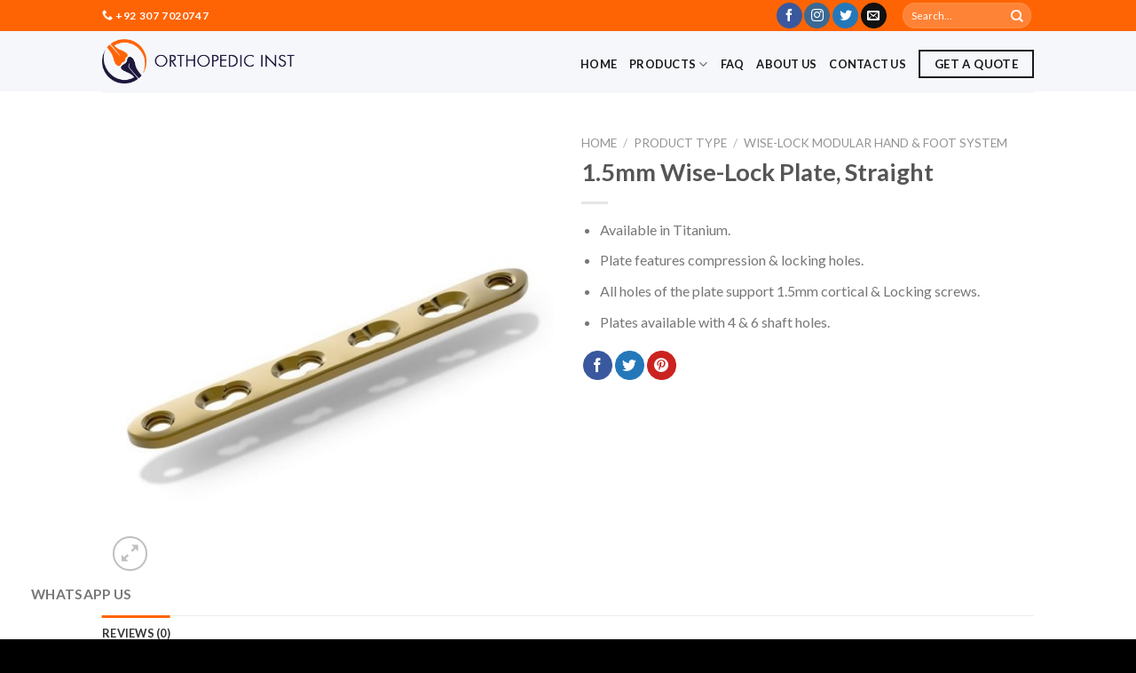

--- FILE ---
content_type: text/html; charset=UTF-8
request_url: https://orthopedicinst.com/1-5mm-wise-lock-plate-straight/
body_size: 23939
content:
<!DOCTYPE html>
<!--[if IE 9 ]> <html lang="en-US" class="ie9 loading-site no-js"> <![endif]-->
<!--[if IE 8 ]> <html lang="en-US" class="ie8 loading-site no-js"> <![endif]-->
<!--[if (gte IE 9)|!(IE)]><!--><html lang="en-US" class="loading-site no-js"> <!--<![endif]-->
<head>
	<meta charset="UTF-8" />
	<link rel="profile" href="http://gmpg.org/xfn/11" />
	<link rel="pingback" href="https://orthopedicinst.com/xmlrpc.php" />

					<script>document.documentElement.className = document.documentElement.className + ' yes-js js_active js'</script>
				<script>(function(html){html.className = html.className.replace(/\bno-js\b/,'js')})(document.documentElement);</script>
<meta name='robots' content='index, follow, max-image-preview:large, max-snippet:-1, max-video-preview:-1' />
<meta name="viewport" content="width=device-width, initial-scale=1, maximum-scale=1" />
	<!-- This site is optimized with the Yoast SEO plugin v19.9 - https://yoast.com/wordpress/plugins/seo/ -->
	<title>1.5mm Wise-Lock Plate, Straight - Orthopedic Inst</title>
	<link rel="canonical" href="https://orthopedicinst.com/1-5mm-wise-lock-plate-straight/" />
	<meta property="og:locale" content="en_US" />
	<meta property="og:type" content="article" />
	<meta property="og:title" content="1.5mm Wise-Lock Plate, Straight - Orthopedic Inst" />
	<meta property="og:description" content="Available in Titanium.  Plate features compression &amp; locking holes.  All holes of the plate support 1.5mm cortical &amp; Locking screws.  Plates available with 4 &amp; 6 shaft holes." />
	<meta property="og:url" content="https://orthopedicinst.com/1-5mm-wise-lock-plate-straight/" />
	<meta property="og:site_name" content="Orthopedic Inst" />
	<meta property="article:modified_time" content="2021-05-04T13:13:06+00:00" />
	<meta property="og:image" content="https://orthopedicinst.com/wp-content/uploads/2021/05/1.5mm-Wise-Lock-Plate-Straight-e1620133955131.jpg" />
	<meta property="og:image:width" content="350" />
	<meta property="og:image:height" content="350" />
	<meta property="og:image:type" content="image/jpeg" />
	<meta name="twitter:card" content="summary_large_image" />
	<script type="application/ld+json" class="yoast-schema-graph">{"@context":"https://schema.org","@graph":[{"@type":"WebPage","@id":"https://orthopedicinst.com/1-5mm-wise-lock-plate-straight/","url":"https://orthopedicinst.com/1-5mm-wise-lock-plate-straight/","name":"1.5mm Wise-Lock Plate, Straight - Orthopedic Inst","isPartOf":{"@id":"https://orthopedicinst.com/#website"},"primaryImageOfPage":{"@id":"https://orthopedicinst.com/1-5mm-wise-lock-plate-straight/#primaryimage"},"image":{"@id":"https://orthopedicinst.com/1-5mm-wise-lock-plate-straight/#primaryimage"},"thumbnailUrl":"https://orthopedicinst.com/wp-content/uploads/2021/05/1.5mm-Wise-Lock-Plate-Straight-e1620133955131.jpg","datePublished":"2021-05-04T13:11:19+00:00","dateModified":"2021-05-04T13:13:06+00:00","breadcrumb":{"@id":"https://orthopedicinst.com/1-5mm-wise-lock-plate-straight/#breadcrumb"},"inLanguage":"en-US","potentialAction":[{"@type":"ReadAction","target":["https://orthopedicinst.com/1-5mm-wise-lock-plate-straight/"]}]},{"@type":"ImageObject","inLanguage":"en-US","@id":"https://orthopedicinst.com/1-5mm-wise-lock-plate-straight/#primaryimage","url":"https://orthopedicinst.com/wp-content/uploads/2021/05/1.5mm-Wise-Lock-Plate-Straight-e1620133955131.jpg","contentUrl":"https://orthopedicinst.com/wp-content/uploads/2021/05/1.5mm-Wise-Lock-Plate-Straight-e1620133955131.jpg","width":350,"height":350,"caption":"1.5mm Wise-Lock Plate, Straight"},{"@type":"BreadcrumbList","@id":"https://orthopedicinst.com/1-5mm-wise-lock-plate-straight/#breadcrumb","itemListElement":[{"@type":"ListItem","position":1,"name":"Home","item":"https://orthopedicinst.com/"},{"@type":"ListItem","position":2,"name":"Shop","item":"https://orthopedicinst.com/shop/"},{"@type":"ListItem","position":3,"name":"1.5mm Wise-Lock Plate, Straight"}]},{"@type":"WebSite","@id":"https://orthopedicinst.com/#website","url":"https://orthopedicinst.com/","name":"orthopedicinst","description":"Orthopedic Instruments &amp; Implants","potentialAction":[{"@type":"SearchAction","target":{"@type":"EntryPoint","urlTemplate":"https://orthopedicinst.com/?s={search_term_string}"},"query-input":"required name=search_term_string"}],"inLanguage":"en-US"}]}</script>
	<!-- / Yoast SEO plugin. -->


<link rel='dns-prefetch' href='//fonts.googleapis.com' />
<link rel="alternate" type="application/rss+xml" title="Orthopedic Inst &raquo; Feed" href="https://orthopedicinst.com/feed/" />
<link rel="alternate" type="application/rss+xml" title="Orthopedic Inst &raquo; Comments Feed" href="https://orthopedicinst.com/comments/feed/" />
<link rel="alternate" type="application/rss+xml" title="Orthopedic Inst &raquo; 1.5mm Wise-Lock Plate, Straight Comments Feed" href="https://orthopedicinst.com/1-5mm-wise-lock-plate-straight/feed/" />
<script type="text/javascript">
window._wpemojiSettings = {"baseUrl":"https:\/\/s.w.org\/images\/core\/emoji\/14.0.0\/72x72\/","ext":".png","svgUrl":"https:\/\/s.w.org\/images\/core\/emoji\/14.0.0\/svg\/","svgExt":".svg","source":{"concatemoji":"https:\/\/orthopedicinst.com\/wp-includes\/js\/wp-emoji-release.min.js?ver=6.1.9"}};
/*! This file is auto-generated */
!function(e,a,t){var n,r,o,i=a.createElement("canvas"),p=i.getContext&&i.getContext("2d");function s(e,t){var a=String.fromCharCode,e=(p.clearRect(0,0,i.width,i.height),p.fillText(a.apply(this,e),0,0),i.toDataURL());return p.clearRect(0,0,i.width,i.height),p.fillText(a.apply(this,t),0,0),e===i.toDataURL()}function c(e){var t=a.createElement("script");t.src=e,t.defer=t.type="text/javascript",a.getElementsByTagName("head")[0].appendChild(t)}for(o=Array("flag","emoji"),t.supports={everything:!0,everythingExceptFlag:!0},r=0;r<o.length;r++)t.supports[o[r]]=function(e){if(p&&p.fillText)switch(p.textBaseline="top",p.font="600 32px Arial",e){case"flag":return s([127987,65039,8205,9895,65039],[127987,65039,8203,9895,65039])?!1:!s([55356,56826,55356,56819],[55356,56826,8203,55356,56819])&&!s([55356,57332,56128,56423,56128,56418,56128,56421,56128,56430,56128,56423,56128,56447],[55356,57332,8203,56128,56423,8203,56128,56418,8203,56128,56421,8203,56128,56430,8203,56128,56423,8203,56128,56447]);case"emoji":return!s([129777,127995,8205,129778,127999],[129777,127995,8203,129778,127999])}return!1}(o[r]),t.supports.everything=t.supports.everything&&t.supports[o[r]],"flag"!==o[r]&&(t.supports.everythingExceptFlag=t.supports.everythingExceptFlag&&t.supports[o[r]]);t.supports.everythingExceptFlag=t.supports.everythingExceptFlag&&!t.supports.flag,t.DOMReady=!1,t.readyCallback=function(){t.DOMReady=!0},t.supports.everything||(n=function(){t.readyCallback()},a.addEventListener?(a.addEventListener("DOMContentLoaded",n,!1),e.addEventListener("load",n,!1)):(e.attachEvent("onload",n),a.attachEvent("onreadystatechange",function(){"complete"===a.readyState&&t.readyCallback()})),(e=t.source||{}).concatemoji?c(e.concatemoji):e.wpemoji&&e.twemoji&&(c(e.twemoji),c(e.wpemoji)))}(window,document,window._wpemojiSettings);
</script>
<style type="text/css">
img.wp-smiley,
img.emoji {
	display: inline !important;
	border: none !important;
	box-shadow: none !important;
	height: 1em !important;
	width: 1em !important;
	margin: 0 0.07em !important;
	vertical-align: -0.1em !important;
	background: none !important;
	padding: 0 !important;
}
</style>
	<style id='wp-block-library-inline-css' type='text/css'>
:root{--wp-admin-theme-color:#007cba;--wp-admin-theme-color--rgb:0,124,186;--wp-admin-theme-color-darker-10:#006ba1;--wp-admin-theme-color-darker-10--rgb:0,107,161;--wp-admin-theme-color-darker-20:#005a87;--wp-admin-theme-color-darker-20--rgb:0,90,135;--wp-admin-border-width-focus:2px}@media (-webkit-min-device-pixel-ratio:2),(min-resolution:192dpi){:root{--wp-admin-border-width-focus:1.5px}}.wp-element-button{cursor:pointer}:root{--wp--preset--font-size--normal:16px;--wp--preset--font-size--huge:42px}:root .has-very-light-gray-background-color{background-color:#eee}:root .has-very-dark-gray-background-color{background-color:#313131}:root .has-very-light-gray-color{color:#eee}:root .has-very-dark-gray-color{color:#313131}:root .has-vivid-green-cyan-to-vivid-cyan-blue-gradient-background{background:linear-gradient(135deg,#00d084,#0693e3)}:root .has-purple-crush-gradient-background{background:linear-gradient(135deg,#34e2e4,#4721fb 50%,#ab1dfe)}:root .has-hazy-dawn-gradient-background{background:linear-gradient(135deg,#faaca8,#dad0ec)}:root .has-subdued-olive-gradient-background{background:linear-gradient(135deg,#fafae1,#67a671)}:root .has-atomic-cream-gradient-background{background:linear-gradient(135deg,#fdd79a,#004a59)}:root .has-nightshade-gradient-background{background:linear-gradient(135deg,#330968,#31cdcf)}:root .has-midnight-gradient-background{background:linear-gradient(135deg,#020381,#2874fc)}.has-regular-font-size{font-size:1em}.has-larger-font-size{font-size:2.625em}.has-normal-font-size{font-size:var(--wp--preset--font-size--normal)}.has-huge-font-size{font-size:var(--wp--preset--font-size--huge)}.has-text-align-center{text-align:center}.has-text-align-left{text-align:left}.has-text-align-right{text-align:right}#end-resizable-editor-section{display:none}.aligncenter{clear:both}.items-justified-left{justify-content:flex-start}.items-justified-center{justify-content:center}.items-justified-right{justify-content:flex-end}.items-justified-space-between{justify-content:space-between}.screen-reader-text{border:0;clip:rect(1px,1px,1px,1px);-webkit-clip-path:inset(50%);clip-path:inset(50%);height:1px;margin:-1px;overflow:hidden;padding:0;position:absolute;width:1px;word-wrap:normal!important}.screen-reader-text:focus{background-color:#ddd;clip:auto!important;-webkit-clip-path:none;clip-path:none;color:#444;display:block;font-size:1em;height:auto;left:5px;line-height:normal;padding:15px 23px 14px;text-decoration:none;top:5px;width:auto;z-index:100000}html :where(.has-border-color){border-style:solid}html :where([style*=border-top-color]){border-top-style:solid}html :where([style*=border-right-color]){border-right-style:solid}html :where([style*=border-bottom-color]){border-bottom-style:solid}html :where([style*=border-left-color]){border-left-style:solid}html :where([style*=border-width]){border-style:solid}html :where([style*=border-top-width]){border-top-style:solid}html :where([style*=border-right-width]){border-right-style:solid}html :where([style*=border-bottom-width]){border-bottom-style:solid}html :where([style*=border-left-width]){border-left-style:solid}html :where(img[class*=wp-image-]){height:auto;max-width:100%}figure{margin:0 0 1em}
</style>
<link rel='stylesheet' id='classic-theme-styles-css' href='https://orthopedicinst.com/wp-includes/css/classic-themes.min.css?ver=1' type='text/css' media='all' />
<link rel='stylesheet' id='contact-form-7-css' href='https://orthopedicinst.com/wp-content/plugins/contact-form-7/includes/css/styles.css?ver=5.6.4' type='text/css' media='all' />
<style id='woocommerce-inline-inline-css' type='text/css'>
.woocommerce form .form-row .required { visibility: visible; }
</style>
<link rel='stylesheet' id='flatsome-woocommerce-wishlist-css' href='https://orthopedicinst.com/wp-content/themes/flatsome/inc/integrations/wc-yith-wishlist/wishlist.css?ver=3.10.2' type='text/css' media='all' />
<link rel='stylesheet' id='flatsome-main-css' href='https://orthopedicinst.com/wp-content/themes/flatsome/assets/css/flatsome.css?ver=3.14.2' type='text/css' media='all' />
<style id='flatsome-main-inline-css' type='text/css'>
@font-face {
				font-family: "fl-icons";
				font-display: block;
				src: url(https://orthopedicinst.com/wp-content/themes/flatsome/assets/css/icons/fl-icons.eot?v=3.14.2);
				src:
					url(https://orthopedicinst.com/wp-content/themes/flatsome/assets/css/icons/fl-icons.eot#iefix?v=3.14.2) format("embedded-opentype"),
					url(https://orthopedicinst.com/wp-content/themes/flatsome/assets/css/icons/fl-icons.woff2?v=3.14.2) format("woff2"),
					url(https://orthopedicinst.com/wp-content/themes/flatsome/assets/css/icons/fl-icons.ttf?v=3.14.2) format("truetype"),
					url(https://orthopedicinst.com/wp-content/themes/flatsome/assets/css/icons/fl-icons.woff?v=3.14.2) format("woff"),
					url(https://orthopedicinst.com/wp-content/themes/flatsome/assets/css/icons/fl-icons.svg?v=3.14.2#fl-icons) format("svg");
			}
</style>
<link rel='stylesheet' id='flatsome-shop-css' href='https://orthopedicinst.com/wp-content/themes/flatsome/assets/css/flatsome-shop.css?ver=3.14.2' type='text/css' media='all' />
<link rel='stylesheet' id='flatsome-style-css' href='https://orthopedicinst.com/wp-content/themes/flatsome/style.css?ver=3.14.2' type='text/css' media='all' />
<link rel='stylesheet' id='flatsome-googlefonts-css' href='//fonts.googleapis.com/css?family=Lato%3Aregular%2C700%2C400%2C700%7CDancing+Script%3Aregular%2C400&#038;display=swap&#038;ver=3.9' type='text/css' media='all' />
<script type='text/javascript' src='https://orthopedicinst.com/wp-includes/js/jquery/jquery.min.js?ver=3.6.1' id='jquery-core-js'></script>
<script type='text/javascript' src='https://orthopedicinst.com/wp-includes/js/jquery/jquery-migrate.min.js?ver=3.3.2' id='jquery-migrate-js'></script>
<link rel="https://api.w.org/" href="https://orthopedicinst.com/wp-json/" /><link rel="alternate" type="application/json" href="https://orthopedicinst.com/wp-json/wp/v2/product/1187" /><link rel="EditURI" type="application/rsd+xml" title="RSD" href="https://orthopedicinst.com/xmlrpc.php?rsd" />
<link rel="wlwmanifest" type="application/wlwmanifest+xml" href="https://orthopedicinst.com/wp-includes/wlwmanifest.xml" />
<meta name="generator" content="WordPress 6.1.9" />
<meta name="generator" content="WooCommerce 7.0.1" />
<link rel='shortlink' href='https://orthopedicinst.com/?p=1187' />
<link rel="alternate" type="application/json+oembed" href="https://orthopedicinst.com/wp-json/oembed/1.0/embed?url=https%3A%2F%2Forthopedicinst.com%2F1-5mm-wise-lock-plate-straight%2F" />
<link rel="alternate" type="text/xml+oembed" href="https://orthopedicinst.com/wp-json/oembed/1.0/embed?url=https%3A%2F%2Forthopedicinst.com%2F1-5mm-wise-lock-plate-straight%2F&#038;format=xml" />
<meta name="google-site-verification" content="zi6cUuro-Nsh_9kwZ5BykmfbcP6M1Whj74LI7WcUEMo" /><meta name="google-site-verification" content="zi6cUuro-Nsh_9kwZ5BykmfbcP6M1Whj74LI7WcUEMo" />
<style>.bg{opacity: 0; transition: opacity 1s; -webkit-transition: opacity 1s;} .bg-loaded{opacity: 1;}</style><!--[if IE]><link rel="stylesheet" type="text/css" href="https://orthopedicinst.com/wp-content/themes/flatsome/assets/css/ie-fallback.css"><script src="//cdnjs.cloudflare.com/ajax/libs/html5shiv/3.6.1/html5shiv.js"></script><script>var head = document.getElementsByTagName('head')[0],style = document.createElement('style');style.type = 'text/css';style.styleSheet.cssText = ':before,:after{content:none !important';head.appendChild(style);setTimeout(function(){head.removeChild(style);}, 0);</script><script src="https://orthopedicinst.com/wp-content/themes/flatsome/assets/libs/ie-flexibility.js"></script><![endif]-->	<noscript><style>.woocommerce-product-gallery{ opacity: 1 !important; }</style></noscript>
	<link rel="icon" href="https://orthopedicinst.com/wp-content/uploads/2021/05/cropped-fav-icon-a-32x32.png" sizes="32x32" />
<link rel="icon" href="https://orthopedicinst.com/wp-content/uploads/2021/05/cropped-fav-icon-a-192x192.png" sizes="192x192" />
<link rel="apple-touch-icon" href="https://orthopedicinst.com/wp-content/uploads/2021/05/cropped-fav-icon-a-180x180.png" />
<meta name="msapplication-TileImage" content="https://orthopedicinst.com/wp-content/uploads/2021/05/cropped-fav-icon-a-270x270.png" />
<style id="custom-css" type="text/css">:root {--primary-color: #ff6404;}.header-main{height: 68px}#logo img{max-height: 68px}#logo{width:217px;}.header-bottom{min-height: 11px}.header-top{min-height: 35px}.transparent .header-main{height: 265px}.transparent #logo img{max-height: 265px}.has-transparent + .page-title:first-of-type,.has-transparent + #main > .page-title,.has-transparent + #main > div > .page-title,.has-transparent + #main .page-header-wrapper:first-of-type .page-title{padding-top: 295px;}.header.show-on-scroll,.stuck .header-main{height:70px!important}.stuck #logo img{max-height: 70px!important}.search-form{ width: 50%;}.header-bg-color, .header-wrapper {background-color: #f5f7fb}.header-bottom {background-color: #f1f1f1}.header-main .nav > li > a{line-height: 9px }.header-wrapper:not(.stuck) .header-main .header-nav{margin-top: 6px }.header-bottom-nav > li > a{line-height: 25px }@media (max-width: 549px) {.header-main{height: 70px}#logo img{max-height: 70px}}.header-top{background-color:#ff6404!important;}/* Color */.accordion-title.active, .has-icon-bg .icon .icon-inner,.logo a, .primary.is-underline, .primary.is-link, .badge-outline .badge-inner, .nav-outline > li.active> a,.nav-outline >li.active > a, .cart-icon strong,[data-color='primary'], .is-outline.primary{color: #ff6404;}/* Color !important */[data-text-color="primary"]{color: #ff6404!important;}/* Background Color */[data-text-bg="primary"]{background-color: #ff6404;}/* Background */.scroll-to-bullets a,.featured-title, .label-new.menu-item > a:after, .nav-pagination > li > .current,.nav-pagination > li > span:hover,.nav-pagination > li > a:hover,.has-hover:hover .badge-outline .badge-inner,button[type="submit"], .button.wc-forward:not(.checkout):not(.checkout-button), .button.submit-button, .button.primary:not(.is-outline),.featured-table .title,.is-outline:hover, .has-icon:hover .icon-label,.nav-dropdown-bold .nav-column li > a:hover, .nav-dropdown.nav-dropdown-bold > li > a:hover, .nav-dropdown-bold.dark .nav-column li > a:hover, .nav-dropdown.nav-dropdown-bold.dark > li > a:hover, .is-outline:hover, .tagcloud a:hover,.grid-tools a, input[type='submit']:not(.is-form), .box-badge:hover .box-text, input.button.alt,.nav-box > li > a:hover,.nav-box > li.active > a,.nav-pills > li.active > a ,.current-dropdown .cart-icon strong, .cart-icon:hover strong, .nav-line-bottom > li > a:before, .nav-line-grow > li > a:before, .nav-line > li > a:before,.banner, .header-top, .slider-nav-circle .flickity-prev-next-button:hover svg, .slider-nav-circle .flickity-prev-next-button:hover .arrow, .primary.is-outline:hover, .button.primary:not(.is-outline), input[type='submit'].primary, input[type='submit'].primary, input[type='reset'].button, input[type='button'].primary, .badge-inner{background-color: #ff6404;}/* Border */.nav-vertical.nav-tabs > li.active > a,.scroll-to-bullets a.active,.nav-pagination > li > .current,.nav-pagination > li > span:hover,.nav-pagination > li > a:hover,.has-hover:hover .badge-outline .badge-inner,.accordion-title.active,.featured-table,.is-outline:hover, .tagcloud a:hover,blockquote, .has-border, .cart-icon strong:after,.cart-icon strong,.blockUI:before, .processing:before,.loading-spin, .slider-nav-circle .flickity-prev-next-button:hover svg, .slider-nav-circle .flickity-prev-next-button:hover .arrow, .primary.is-outline:hover{border-color: #ff6404}.nav-tabs > li.active > a{border-top-color: #ff6404}.widget_shopping_cart_content .blockUI.blockOverlay:before { border-left-color: #ff6404 }.woocommerce-checkout-review-order .blockUI.blockOverlay:before { border-left-color: #ff6404 }/* Fill */.slider .flickity-prev-next-button:hover svg,.slider .flickity-prev-next-button:hover .arrow{fill: #ff6404;}/* Background Color */[data-icon-label]:after, .secondary.is-underline:hover,.secondary.is-outline:hover,.icon-label,.button.secondary:not(.is-outline),.button.alt:not(.is-outline), .badge-inner.on-sale, .button.checkout, .single_add_to_cart_button, .current .breadcrumb-step{ background-color:#1f183c; }[data-text-bg="secondary"]{background-color: #1f183c;}/* Color */.secondary.is-underline,.secondary.is-link, .secondary.is-outline,.stars a.active, .star-rating:before, .woocommerce-page .star-rating:before,.star-rating span:before, .color-secondary{color: #1f183c}/* Color !important */[data-text-color="secondary"]{color: #1f183c!important;}/* Border */.secondary.is-outline:hover{border-color:#1f183c}.alert.is-underline:hover,.alert.is-outline:hover,.alert{background-color: #1e173b}.alert.is-link, .alert.is-outline, .color-alert{color: #1e173b;}/* Color !important */[data-text-color="alert"]{color: #1e173b!important;}/* Background Color */[data-text-bg="alert"]{background-color: #1e173b;}body{font-family:"Lato", sans-serif}body{font-weight: 400}.nav > li > a {font-family:"Lato", sans-serif;}.mobile-sidebar-levels-2 .nav > li > ul > li > a {font-family:"Lato", sans-serif;}.nav > li > a {font-weight: 700;}.mobile-sidebar-levels-2 .nav > li > ul > li > a {font-weight: 700;}h1,h2,h3,h4,h5,h6,.heading-font, .off-canvas-center .nav-sidebar.nav-vertical > li > a{font-family: "Lato", sans-serif;}h1,h2,h3,h4,h5,h6,.heading-font,.banner h1,.banner h2{font-weight: 700;}.alt-font{font-family: "Dancing Script", sans-serif;}.alt-font{font-weight: 400!important;}.header:not(.transparent) .header-nav-main.nav > li > a {color: #191919;}.header:not(.transparent) .header-nav-main.nav > li > a:hover,.header:not(.transparent) .header-nav-main.nav > li.active > a,.header:not(.transparent) .header-nav-main.nav > li.current > a,.header:not(.transparent) .header-nav-main.nav > li > a.active,.header:not(.transparent) .header-nav-main.nav > li > a.current{color: #446084;}.header-nav-main.nav-line-bottom > li > a:before,.header-nav-main.nav-line-grow > li > a:before,.header-nav-main.nav-line > li > a:before,.header-nav-main.nav-box > li > a:hover,.header-nav-main.nav-box > li.active > a,.header-nav-main.nav-pills > li > a:hover,.header-nav-main.nav-pills > li.active > a{color:#FFF!important;background-color: #446084;}a{color: #1e173b;}.star-rating span:before,.star-rating:before, .woocommerce-page .star-rating:before, .stars a:hover:after, .stars a.active:after{color: #54dc2b}.shop-page-title.featured-title .title-bg{background-image: url(https://orthopedicinst.com/wp-content/uploads/2021/06/bg.jpg);}.shop-page-title.featured-title .title-bg{ background-image: url(https://orthopedicinst.com/wp-content/uploads/2021/05/1.5mm-Wise-Lock-Plate-Straight-e1620133955131.jpg)!important;}@media screen and (min-width: 550px){.products .box-vertical .box-image{min-width: 247px!important;width: 247px!important;}}.header-main .social-icons,.header-main .cart-icon strong,.header-main .menu-title,.header-main .header-button > .button.is-outline,.header-main .nav > li > a > i:not(.icon-angle-down){color: #191919!important;}.header-main .header-button > .button.is-outline,.header-main .cart-icon strong:after,.header-main .cart-icon strong{border-color: #191919!important;}.header-main .header-button > .button:not(.is-outline){background-color: #191919!important;}.header-main .current-dropdown .cart-icon strong,.header-main .header-button > .button:hover,.header-main .header-button > .button:hover i,.header-main .header-button > .button:hover span{color:#FFF!important;}.header-main .menu-title:hover,.header-main .social-icons a:hover,.header-main .header-button > .button.is-outline:hover,.header-main .nav > li > a:hover > i:not(.icon-angle-down){color: #446084!important;}.header-main .current-dropdown .cart-icon strong,.header-main .header-button > .button:hover{background-color: #446084!important;}.header-main .current-dropdown .cart-icon strong:after,.header-main .current-dropdown .cart-icon strong,.header-main .header-button > .button:hover{border-color: #446084!important;}.footer-2{background-color: #1e173b}.absolute-footer, html{background-color: #000000}.label-new.menu-item > a:after{content:"New";}.label-hot.menu-item > a:after{content:"Hot";}.label-sale.menu-item > a:after{content:"Sale";}.label-popular.menu-item > a:after{content:"Popular";}</style></head>

<body class="product-template-default single single-product postid-1187 theme-flatsome woocommerce woocommerce-page woocommerce-no-js lightbox nav-dropdown-has-arrow nav-dropdown-has-shadow nav-dropdown-has-border">

<svg xmlns="http://www.w3.org/2000/svg" viewBox="0 0 0 0" width="0" height="0" focusable="false" role="none" style="visibility: hidden; position: absolute; left: -9999px; overflow: hidden;" ><defs><filter id="wp-duotone-dark-grayscale"><feColorMatrix color-interpolation-filters="sRGB" type="matrix" values=" .299 .587 .114 0 0 .299 .587 .114 0 0 .299 .587 .114 0 0 .299 .587 .114 0 0 " /><feComponentTransfer color-interpolation-filters="sRGB" ><feFuncR type="table" tableValues="0 0.49803921568627" /><feFuncG type="table" tableValues="0 0.49803921568627" /><feFuncB type="table" tableValues="0 0.49803921568627" /><feFuncA type="table" tableValues="1 1" /></feComponentTransfer><feComposite in2="SourceGraphic" operator="in" /></filter></defs></svg><svg xmlns="http://www.w3.org/2000/svg" viewBox="0 0 0 0" width="0" height="0" focusable="false" role="none" style="visibility: hidden; position: absolute; left: -9999px; overflow: hidden;" ><defs><filter id="wp-duotone-grayscale"><feColorMatrix color-interpolation-filters="sRGB" type="matrix" values=" .299 .587 .114 0 0 .299 .587 .114 0 0 .299 .587 .114 0 0 .299 .587 .114 0 0 " /><feComponentTransfer color-interpolation-filters="sRGB" ><feFuncR type="table" tableValues="0 1" /><feFuncG type="table" tableValues="0 1" /><feFuncB type="table" tableValues="0 1" /><feFuncA type="table" tableValues="1 1" /></feComponentTransfer><feComposite in2="SourceGraphic" operator="in" /></filter></defs></svg><svg xmlns="http://www.w3.org/2000/svg" viewBox="0 0 0 0" width="0" height="0" focusable="false" role="none" style="visibility: hidden; position: absolute; left: -9999px; overflow: hidden;" ><defs><filter id="wp-duotone-purple-yellow"><feColorMatrix color-interpolation-filters="sRGB" type="matrix" values=" .299 .587 .114 0 0 .299 .587 .114 0 0 .299 .587 .114 0 0 .299 .587 .114 0 0 " /><feComponentTransfer color-interpolation-filters="sRGB" ><feFuncR type="table" tableValues="0.54901960784314 0.98823529411765" /><feFuncG type="table" tableValues="0 1" /><feFuncB type="table" tableValues="0.71764705882353 0.25490196078431" /><feFuncA type="table" tableValues="1 1" /></feComponentTransfer><feComposite in2="SourceGraphic" operator="in" /></filter></defs></svg><svg xmlns="http://www.w3.org/2000/svg" viewBox="0 0 0 0" width="0" height="0" focusable="false" role="none" style="visibility: hidden; position: absolute; left: -9999px; overflow: hidden;" ><defs><filter id="wp-duotone-blue-red"><feColorMatrix color-interpolation-filters="sRGB" type="matrix" values=" .299 .587 .114 0 0 .299 .587 .114 0 0 .299 .587 .114 0 0 .299 .587 .114 0 0 " /><feComponentTransfer color-interpolation-filters="sRGB" ><feFuncR type="table" tableValues="0 1" /><feFuncG type="table" tableValues="0 0.27843137254902" /><feFuncB type="table" tableValues="0.5921568627451 0.27843137254902" /><feFuncA type="table" tableValues="1 1" /></feComponentTransfer><feComposite in2="SourceGraphic" operator="in" /></filter></defs></svg><svg xmlns="http://www.w3.org/2000/svg" viewBox="0 0 0 0" width="0" height="0" focusable="false" role="none" style="visibility: hidden; position: absolute; left: -9999px; overflow: hidden;" ><defs><filter id="wp-duotone-midnight"><feColorMatrix color-interpolation-filters="sRGB" type="matrix" values=" .299 .587 .114 0 0 .299 .587 .114 0 0 .299 .587 .114 0 0 .299 .587 .114 0 0 " /><feComponentTransfer color-interpolation-filters="sRGB" ><feFuncR type="table" tableValues="0 0" /><feFuncG type="table" tableValues="0 0.64705882352941" /><feFuncB type="table" tableValues="0 1" /><feFuncA type="table" tableValues="1 1" /></feComponentTransfer><feComposite in2="SourceGraphic" operator="in" /></filter></defs></svg><svg xmlns="http://www.w3.org/2000/svg" viewBox="0 0 0 0" width="0" height="0" focusable="false" role="none" style="visibility: hidden; position: absolute; left: -9999px; overflow: hidden;" ><defs><filter id="wp-duotone-magenta-yellow"><feColorMatrix color-interpolation-filters="sRGB" type="matrix" values=" .299 .587 .114 0 0 .299 .587 .114 0 0 .299 .587 .114 0 0 .299 .587 .114 0 0 " /><feComponentTransfer color-interpolation-filters="sRGB" ><feFuncR type="table" tableValues="0.78039215686275 1" /><feFuncG type="table" tableValues="0 0.94901960784314" /><feFuncB type="table" tableValues="0.35294117647059 0.47058823529412" /><feFuncA type="table" tableValues="1 1" /></feComponentTransfer><feComposite in2="SourceGraphic" operator="in" /></filter></defs></svg><svg xmlns="http://www.w3.org/2000/svg" viewBox="0 0 0 0" width="0" height="0" focusable="false" role="none" style="visibility: hidden; position: absolute; left: -9999px; overflow: hidden;" ><defs><filter id="wp-duotone-purple-green"><feColorMatrix color-interpolation-filters="sRGB" type="matrix" values=" .299 .587 .114 0 0 .299 .587 .114 0 0 .299 .587 .114 0 0 .299 .587 .114 0 0 " /><feComponentTransfer color-interpolation-filters="sRGB" ><feFuncR type="table" tableValues="0.65098039215686 0.40392156862745" /><feFuncG type="table" tableValues="0 1" /><feFuncB type="table" tableValues="0.44705882352941 0.4" /><feFuncA type="table" tableValues="1 1" /></feComponentTransfer><feComposite in2="SourceGraphic" operator="in" /></filter></defs></svg><svg xmlns="http://www.w3.org/2000/svg" viewBox="0 0 0 0" width="0" height="0" focusable="false" role="none" style="visibility: hidden; position: absolute; left: -9999px; overflow: hidden;" ><defs><filter id="wp-duotone-blue-orange"><feColorMatrix color-interpolation-filters="sRGB" type="matrix" values=" .299 .587 .114 0 0 .299 .587 .114 0 0 .299 .587 .114 0 0 .299 .587 .114 0 0 " /><feComponentTransfer color-interpolation-filters="sRGB" ><feFuncR type="table" tableValues="0.098039215686275 1" /><feFuncG type="table" tableValues="0 0.66274509803922" /><feFuncB type="table" tableValues="0.84705882352941 0.41960784313725" /><feFuncA type="table" tableValues="1 1" /></feComponentTransfer><feComposite in2="SourceGraphic" operator="in" /></filter></defs></svg>
<a class="skip-link screen-reader-text" href="#main">Skip to content</a>

<div id="wrapper">

	
	<header id="header" class="header has-sticky sticky-jump">
		<div class="header-wrapper">
			<div id="top-bar" class="header-top hide-for-sticky nav-dark">
    <div class="flex-row container">
      <div class="flex-col hide-for-medium flex-left">
          <ul class="nav nav-left medium-nav-center nav-small  nav-divided">
              <li class="html custom html_topbar_left"><strong class="uppercase"><i class="icon-phone"></i><a href="tel:+92 307 7020747" style="color: #fff"> +92 307 7020747</a></strong></li>          </ul>
      </div>

      <div class="flex-col hide-for-medium flex-center">
          <ul class="nav nav-center nav-small  nav-divided">
                        </ul>
      </div>

      <div class="flex-col hide-for-medium flex-right">
         <ul class="nav top-bar-nav nav-right nav-small  nav-divided">
              <li class="html header-social-icons ml-0">
	<div class="social-icons follow-icons" ><a href="http://url" target="_blank" data-label="Facebook" rel="noopener noreferrer nofollow" class="icon primary button circle facebook tooltip" title="Follow on Facebook" aria-label="Follow on Facebook"><i class="icon-facebook" ></i></a><a href="http://url" target="_blank" rel="noopener noreferrer nofollow" data-label="Instagram" class="icon primary button circle  instagram tooltip" title="Follow on Instagram" aria-label="Follow on Instagram"><i class="icon-instagram" ></i></a><a href="http://url" target="_blank" data-label="Twitter" rel="noopener noreferrer nofollow" class="icon primary button circle  twitter tooltip" title="Follow on Twitter" aria-label="Follow on Twitter"><i class="icon-twitter" ></i></a><a href="mailto:your@email" data-label="E-mail" rel="nofollow" class="icon primary button circle  email tooltip" title="Send us an email" aria-label="Send us an email"><i class="icon-envelop" ></i></a></div></li><li class="header-search-form search-form html relative has-icon">
	<div class="header-search-form-wrapper">
		<div class="searchform-wrapper ux-search-box relative form-flat is-normal"><form role="search" method="get" class="searchform" action="https://orthopedicinst.com/">
	<div class="flex-row relative">
						<div class="flex-col flex-grow">
			<label class="screen-reader-text" for="woocommerce-product-search-field-0">Search for:</label>
			<input type="search" id="woocommerce-product-search-field-0" class="search-field mb-0" placeholder="Search&hellip;" value="" name="s" />
			<input type="hidden" name="post_type" value="product" />
					</div>
		<div class="flex-col">
			<button type="submit" value="Search" class="ux-search-submit submit-button secondary button icon mb-0" aria-label="Submit">
				<i class="icon-search" ></i>			</button>
		</div>
	</div>
	<div class="live-search-results text-left z-top"></div>
</form>
</div>	</div>
</li>          </ul>
      </div>

            <div class="flex-col show-for-medium flex-grow">
          <ul class="nav nav-center nav-small mobile-nav  nav-divided">
              <li class="html custom html_topbar_left"><strong class="uppercase"><i class="icon-phone"></i><a href="tel:+92 307 7020747" style="color: #fff"> +92 307 7020747</a></strong></li>          </ul>
      </div>
      
    </div>
</div>
<div id="masthead" class="header-main ">
      <div class="header-inner flex-row container logo-left medium-logo-center" role="navigation">

          <!-- Logo -->
          <div id="logo" class="flex-col logo">
            <!-- Header logo -->
<a href="https://orthopedicinst.com/" title="Orthopedic Inst - Orthopedic Instruments &amp; Implants" rel="home">
    <img width="217" height="68" src="https://orthopedicinst.com/wp-content/uploads/2021/05/logo-A.png" class="header_logo header-logo" alt="Orthopedic Inst"/><img  width="217" height="68" src="https://orthopedicinst.com/wp-content/uploads/2021/05/logo-A.png" class="header-logo-dark" alt="Orthopedic Inst"/></a>
          </div>

          <!-- Mobile Left Elements -->
          <div class="flex-col show-for-medium flex-left">
            <ul class="mobile-nav nav nav-left ">
              <li class="nav-icon has-icon">
  		<a href="#" data-open="#main-menu" data-pos="left" data-bg="main-menu-overlay" data-color="" class="is-small" aria-label="Menu" aria-controls="main-menu" aria-expanded="false">
		
		  <i class="icon-menu" ></i>
		  		</a>
	</li>            </ul>
          </div>

          <!-- Left Elements -->
          <div class="flex-col hide-for-medium flex-left
            flex-grow">
            <ul class="header-nav header-nav-main nav nav-left  nav-line-bottom nav-uppercase" >
                          </ul>
          </div>

          <!-- Right Elements -->
          <div class="flex-col hide-for-medium flex-right">
            <ul class="header-nav header-nav-main nav nav-right  nav-line-bottom nav-uppercase">
              <li id="menu-item-1429" class="menu-item menu-item-type-post_type menu-item-object-page menu-item-home menu-item-1429 menu-item-design-default"><a href="https://orthopedicinst.com/" class="nav-top-link">Home</a></li>
<li id="menu-item-1291" class="menu-item menu-item-type-custom menu-item-object-custom menu-item-has-children menu-item-1291 menu-item-design-full-width menu-item-has-block has-dropdown"><a href="/shop" class="nav-top-link">Products<i class="icon-angle-down" ></i></a><div class="sub-menu nav-dropdown">	<section class="section" id="section_1473282998">
		<div class="bg section-bg fill bg-fill  " >

			
			<div class="section-bg-overlay absolute fill"></div>
			

		</div>

		<div class="section-content relative">
			

<div class="row row-collapse row-full-width c-menu"  id="row-1551898100">


	<div id="col-1835248339" class="col medium-2 large-2"  >
				<div class="col-inner"  >
			
			

<h6 ><a href="https://orthopedicinst.com/product-type/" style="color: #1E73BE;">PRODUCT TYPE</a></h6>
<p style="line-height:1; padding:0px;margin-bottom:9px"><a href="https://orthopedicinst.com/mini-fragment/">Mini Fragment</a></p>
<p style="line-height:1; padding:0px;margin-bottom:9px"><a href="https://orthopedicinst.com/small-fragment/">Small Fragment</a></p>
<p style="line-height:1; padding:0px;margin-bottom:9px"><a href="https://orthopedicinst.com/large-fragment-product-type/">Large Fragment</a></p>
<p style="line-height:1; padding:0px;margin-bottom:9px"><a href="https://orthopedicinst.com/2-4mm-wise-lock-distal-radius-system/">2.4mm Wise-Lock Distal Radius System</a></p>
<p style="line-height:1; padding:0px;margin-bottom:9px"><a href="https://orthopedicinst.com/3-5mm-wise-lock-small-fragment-system/">3.5mm Wise-Lock Small Fragment System</a></p>
<p style="line-height:1; padding:0px;margin-bottom:9px"><a href="https://orthopedicinst.com/5-0mm-wise-lock-large-fragment-system/">5.0mm Wise-Lock Large Fragment System</a></p>
<p style="line-height:1; padding:0px;margin-bottom:9px"><a href="https://orthopedicinst.com/wise-lock-modular-hand-foot-system/">Wise-Lock Modular Hand & Foot System</a></p>
<p style="line-height:1; padding:0px;margin-bottom:9px"><a href="https://orthopedicinst.com/varixis-variable-angle-locking-system/">VARIXIS (Variable Angle Locking System)</a></p>
<p style="line-height:1; padding:0px;margin-bottom:9px"><a href="https://orthopedicinst.com/cannulated-screws/">Cannulated Screws</a></p>
<p style="line-height:1; padding:0px;margin-bottom:9px"><a href="https://orthopedicinst.com/dhs-dcs-angle-blade-plate-system/">DHS-DCS Angle Blade Plate System</a></p>
<p style="line-height:1; padding:0px;margin-bottom:9px"><a href="https://orthopedicinst.com/hip-prosthesis/">Hip Prosthesis</a></p>
<p style="line-height:1; padding:0px;margin-bottom:9px"><a href="https://orthopedicinst.com/staples/">Staples</a></p>
<p style="line-height:1; padding:0px;margin-bottom:9px"><a href="https://orthopedicinst.com/pins-wires/">Pins & Wires</a></p>

		</div>
				
<style>
#col-1835248339 > .col-inner {
  padding: 10px 5px 0px 15px;
}
</style>
	</div>

	

	<div id="col-1816209280" class="col medium-2 large-2"  >
				<div class="col-inner"  >
			
			

<h6><a href="https://orthopedicinst.com/external-fixator/" style="color: #1E73BE;">EXTERNAL FIXATOR</a></h6>
<p style="line-height:1; padding:0px;margin-bottom:9px"><a href="https://orthopedicinst.com/extra-caliber/">Extra Caliber</a></p>
<p style="line-height:1; padding:0px;margin-bottom:9px"><a href="https://orthopedicinst.com/dynamic-axial-fixator/">Dynamic Axial Fixator</a></p>
<p style="line-height:1; padding:0px;margin-bottom:9px"><a href="https://orthopedicinst.com/fixation-for-hto/">Fixation for HTO</a></p>
<p style="line-height:1; padding:0px;margin-bottom:9px"><a href="https://orthopedicinst.com/pertrochanteric-fixator/">Pertrochanteric Fixator</a></p>
<p style="line-height:1; padding:0px;margin-bottom:9px"><a href="https://orthopedicinst.com/hybrid-fixation-and-ring-fixator/">Hybrid Fixation and Ring Fixator</a></p>
<p style="line-height:1; padding:0px;margin-bottom:9px"><a href="https://orthopedicinst.com/limb-reconstruction-system/">Limb Reconstruction System</a></p>
<p style="line-height:1; padding:0px;margin-bottom:9px"><a href="https://orthopedicinst.com/pelvic-fixator/">Pelvic Fixator</a></p>
<p style="line-height:1; padding:0px;margin-bottom:9px"><a href="https://orthopedicinst.com/elbow-fixators/">Elbow Fixators</a></p>
<p style="line-height:1; padding:0px;margin-bottom:9px"><a href="https://orthopedicinst.com/wrist-fixator/">Wrist Fixator</a></p>
<p style="line-height:1; padding:0px;margin-bottom:9px"><a href="https://orthopedicinst.com/mini-fixator/">Mini Fixator</a></p>
<p style="line-height:1; padding:0px;margin-bottom:9px"><a href="https://orthopedicinst.com/minirail-system/">Minirail system</a></p>
<p style="line-height:1; padding:0px;margin-bottom:9px"><a href="https://orthopedicinst.com/bonofix-fixation-system-hoffman/">Bonofix Fixation System (Hoffman)</a></p>
<p style="line-height:1; padding:0px;margin-bottom:9px"><a href="https://orthopedicinst.com/linefix-and-colles-fixator/">Linefix and Colles Fixator</a></p>
<p style="line-height:1; padding:0px;margin-bottom:9px"><a href="https://orthopedicinst.com/ao-type-fixator/">AO type Fixator</a></p>
<p style="line-height:1; padding:0px;margin-bottom:9px"><a href="https://orthopedicinst.com/ilizarov-ring-fixator/">Ilizarov Ring Fixator</a></p>
<p style="line-height:1; padding:0px;margin-bottom:9px"><a href="https://orthopedicinst.com/distal-radius-fixator/">Distal Radius Fixator</a></p>
<p style="line-height:1; padding:0px;margin-bottom:9px"><a href="https://orthopedicinst.com/bone-schanz-screw/">Bone Schanz Screw</a></p>

		</div>
				
<style>
#col-1816209280 > .col-inner {
  padding: 10px 5px 0px 15px;
}
</style>
	</div>

	

	<div id="col-1371659851" class="col medium-2 large-2"  >
				<div class="col-inner"  >
			
			

<h6><a href="https://orthopedicinst.com/trauma/" style="color: #1E73BE;">TRAUMA</a></h6>
<p style="line-height:1; padding:0px;margin-bottom:9px"><a href="https://orthopedicinst.com/femur/">Femur</a></p>
<p style="line-height:1; padding:0px;margin-bottom:9px"><a href="https://orthopedicinst.com/tibia/">Tibia</a></p>
<p style="line-height:1; padding:0px;margin-bottom:9px"><a href="https://orthopedicinst.com/fibula/">Fibula</a></p>
<p style="line-height:1; padding:0px;margin-bottom:9px"><a href="https://orthopedicinst.com/hand-and-foot/">Hand and Foot</a></p>
<p style="line-height:1; padding:0px;margin-bottom:9px"><a href="https://orthopedicinst.com/clavicle/">Clavicle</a></p>
<p style="line-height:1; padding:0px;margin-bottom:9px"><a href="https://orthopedicinst.com/humerus-trauma/">Humerus</a></p>
<p style="line-height:1; padding:0px;margin-bottom:9px"><a href="https://orthopedicinst.com/pelvic/">Pelvic</a></p>
<p style="line-height:1; padding:0px;margin-bottom:9px"><a href="https://orthopedicinst.com/radius-ulna/">Radius & Ulna</a></p>
<p style="line-height:1; padding:0px;margin-bottom:20px"><a href="https://orthopedicinst.com/calcaneal/">Calcaneal</a></p>
<h6><a href="https://orthopedicinst.com/interlocking-nails/" style="color: #1E73BE;">INTERLOCKING NAILS</a></h6>
<p style="line-height:1; padding:0px;margin-bottom:9px"><a href="https://orthopedicinst.com/femur-nails/">Femur Nails</a></p>
<p style="line-height:1; padding:0px;margin-bottom:9px"><a href="https://orthopedicinst.com/ga-mma-nails/">Ga-mma Nails</a></p>
<p style="line-height:1; padding:0px;margin-bottom:9px"><a href="https://orthopedicinst.com/tibia-nails/">Tibia Nails</a></p>
<p style="line-height:1; padding:0px;margin-bottom:9px"><a href="https://orthopedicinst.com/humerus-nails/">Humerus Nails</a></p>
<p style="line-height:1; padding:0px;margin-bottom:9px"><a href="https://orthopedicinst.com/pfna-ii-ajax/a">PFNA-II (Ajax)</a></p>
<p style="line-height:1; padding:0px;margin-bottom:9px"><a href="https://orthopedicinst.com/retrograde-nails/">Retrograde Nails</a></p>
<p style="line-height:1; padding:0px;margin-bottom:9px"><a href="https://orthopedicinst.com/elastic-nails-interlocking-nails/">Elastic Nails</a></p>

		</div>
				
<style>
#col-1371659851 > .col-inner {
  padding: 10px 5px 0px 15px;
}
</style>
	</div>

	

	<div id="col-594687579" class="col medium-2 large-2"  >
				<div class="col-inner"  >
			
			

<h6><a href="https://orthopedicinst.com/general-instruments/" style="color: #1E73BE;">GENERAL INSTRUMENTS</a></h6>
<p style="line-height:1; padding:0px;margin-bottom:9px"><a href="https://orthopedicinst.com/chisels/">Chisels</a></p>
<p style="line-height:1; padding:0px;margin-bottom:9px"><a href="https://orthopedicinst.com/drills/">Drills</a></p>
<p style="line-height:1; padding:0px;margin-bottom:9px"><a href="https://orthopedicinst.com/elevator/">Elevator</a></p>
<p style="line-height:1; padding:0px;margin-bottom:9px"><a href="https://orthopedicinst.com/forceps/">Forceps</a></p>
<p style="line-height:1; padding:0px;margin-bottom:9px"><a href="https://orthopedicinst.com/gouge/">Gouge</a></p>
<p style="line-height:1; padding:0px;margin-bottom:9px"><a href="https://orthopedicinst.com/nibblers/">Nibblers</a></p>
<p style="line-height:1; padding:0px;margin-bottom:9px"><a href="https://orthopedicinst.com/osteotomes/">Osteotomes</a></p>
<p style="line-height:1; padding:0px;margin-bottom:9px"><a href="https://orthopedicinst.com/others/">Others</a></p>
<p style="line-height:1; padding:0px;margin-bottom:9px"><a href="https://orthopedicinst.com/reamers/">Reamers</a></p>
<p style="line-height:1; padding:0px;margin-bottom:9px"><a href="https://orthopedicinst.com/retractors/">Retractors</a></p>
<p style="line-height:1; padding:0px;margin-bottom:19px"><a href="https://orthopedicinst.com/taps/">Taps</a></p>
<h6><a href="https://orthopedicinst.com/spine/" style="color: #1E73BE;"> SPINE</a></h6>
<p style="line-height:1; padding:0px;margin-bottom:9px"><a href="https://orthopedicinst.com/cervical/">Cervical</a></p>
<p style="line-height:1; padding:0px;margin-bottom:9px"><a href="https://orthopedicinst.com/mesh-cage/">Mesh Cage</a></p>
<p style="line-height:1; padding:0px;margin-bottom:9px"><a href="https://orthopedicinst.com/thoracic-lumbar/">Thoracic Lumbar</a></p>
<p style="line-height:1; padding:0px;margin-bottom:9px"><a href="https://orthopedicinst.com/iliac/">Iliac</a></p>

		</div>
				
<style>
#col-594687579 > .col-inner {
  padding: 10px 5px 0px 15px;
}
</style>
	</div>

	

	<div id="col-1452633349" class="col medium-2 large-2"  >
				<div class="col-inner"  >
			
			

<h6><a href="https://orthopedicinst.com/cmf/" style="color: #1E73BE;">CMF</a></h6>


<p style="line-height:1; padding:0px;margin-bottom:9px"><a href="https://orthopedicinst.com/1-0mm-system/">1.0mm System</a></p>

<p style="line-height:1; padding:0px;margin-bottom:9px"><a href="https://orthopedicinst.com/1-5mm-system/">1.5mm System</a></p>

<p style="line-height:1; padding:0px;margin-bottom:9px"><a href="https://orthopedicinst.com/2-0mm-2-4mm-locking-system/">2.0mm & 2.4mm Locking System</a></p>

<p style="line-height:1; padding:0px;margin-bottom:9px"><a href="https://orthopedicinst.com/2-0mm-system/">2.0mm System</a></p>

<p style="line-height:1; padding:0px;margin-bottom:9px"><a href="https://orthopedicinst.com/2-4mm-system/">2.4mm System</a></p>

<p style="line-height:1; padding:0px;margin-bottom:9px"><a href="https://orthopedicinst.com/imf-anchor-screws/">IMF & Anchor Screws</a></p>

<p style="line-height:1; padding:0px;margin-bottom:19px"><a href="https://orthopedicinst.com/mesh-system/">Mesh System</a></p>


<h6><a href="https://orthopedicinst.com/arthoscopy-system/" style="color: #1E73BE;">ARTHOSCOPY SYSTEM</a></h6>



<p style="line-height:1; padding:0px;margin-bottom:9px"><a href="https://orthopedicinst.com/knee/">Knee</a></p>



<p style="line-height:1; padding:0px;margin-bottom:9px"><a href="https://orthopedicinst.com/shoulder/">Shoulder</a></p>

		</div>
				
<style>
#col-1452633349 > .col-inner {
  padding: 10px 5px 0px 15px;
}
</style>
	</div>

	

	<div id="col-1198990614" class="col medium-2 large-2"  >
				<div class="col-inner"  >
			
			

<h6><a href="https://orthopedicinst.com/power-tools/" style="color: #1E73BE;">POWER TOOLS</a></h6>


<p style="line-height:1; padding:0px;margin-bottom:9px"><a href="https://orthopedicinst.com/accessories/">Accessories</a></p>



<p style="line-height:1; padding:0px;margin-bottom:9px"><a href="https://orthopedicinst.com/joint-surgery/">Joint Surgery</a></p>

<p style="line-height:1; padding:0px;margin-bottom:19px"><a href="https://orthopedicinst.com/trauma-surgery/">Trauma Surgery</a></p>



<h6><a href="https://orthopedicinst.com/pediatric/" style="color: #1E73BE;">PEDIATRIC</a></h6>

<p style="line-height:1; padding:0px;margin-bottom:9px"><a href="https://orthopedicinst.com/pediatric-hip/">Pediatric Hip</a></p>

<p style="line-height:1; padding:0px;margin-bottom:9px"><a href="https://orthopedicinst.com/epiphyseal-plate/">Epiphyseal Plate</a></p>

<p style="line-height:1; padding:0px;margin-bottom:9px"><a href="https://orthopedicinst.com/elastic-nails/">Elastic Nails</a></p>

		</div>
				
<style>
#col-1198990614 > .col-inner {
  padding: 10px 5px 0px 15px;
}
</style>
	</div>

	

</div>

		</div>

		
<style>
#section_1473282998 {
  padding-top: 0px;
  padding-bottom: 0px;
}
#section_1473282998 .section-bg-overlay {
  background-color: rgba(255, 255, 255, 0.82);
}
#section_1473282998 .section-bg.bg-loaded {
  background-image: url(https://orthopedicinst.com/wp-content/uploads/2021/05/574-5744173_skeleton-orthopedic-hd-png-download.png);
}
#section_1473282998 .section-bg {
  background-position: 38% 55%;
}
</style>
	</section>
	</div></li>
<li id="menu-item-1554" class="menu-item menu-item-type-post_type menu-item-object-page menu-item-1554 menu-item-design-default"><a href="https://orthopedicinst.com/faq/" class="nav-top-link">Faq</a></li>
<li id="menu-item-1537" class="menu-item menu-item-type-post_type menu-item-object-page menu-item-1537 menu-item-design-default"><a href="https://orthopedicinst.com/about-us/" class="nav-top-link">About Us</a></li>
<li id="menu-item-835" class="menu-item menu-item-type-post_type menu-item-object-page menu-item-835 menu-item-design-default"><a href="https://orthopedicinst.com/contact/" class="nav-top-link">Contact Us</a></li>
<li class="html header-button-1">
	<div class="header-button">
	<a href="https://orthopedicinst.com/get-a-quote/" class="button success is-outline"  >
    <span>Get a quote</span>
  </a>
	</div>
</li>


            </ul>
          </div>

          <!-- Mobile Right Elements -->
          <div class="flex-col show-for-medium flex-right">
            <ul class="mobile-nav nav nav-right ">
              <li class="cart-item has-icon">

      <a href="https://orthopedicinst.com/cart/" class="header-cart-link off-canvas-toggle nav-top-link is-small" data-open="#cart-popup" data-class="off-canvas-cart" title="Cart" data-pos="right">
  
    <i class="icon-shopping-cart"
    data-icon-label="0">
  </i>
  </a>


  <!-- Cart Sidebar Popup -->
  <div id="cart-popup" class="mfp-hide widget_shopping_cart">
  <div class="cart-popup-inner inner-padding">
      <div class="cart-popup-title text-center">
          <h4 class="uppercase">Cart</h4>
          <div class="is-divider"></div>
      </div>
      <div class="widget_shopping_cart_content">
          

	<p class="woocommerce-mini-cart__empty-message">No products in the cart.</p>


      </div>
             <div class="cart-sidebar-content relative"></div>  </div>
  </div>

</li>
            </ul>
          </div>

      </div>
     
            <div class="container"><div class="top-divider full-width"></div></div>
      </div>
<div class="header-bg-container fill"><div class="header-bg-image fill"></div><div class="header-bg-color fill"></div></div>		</div>
	</header>

	
	<main id="main" class="">

	<div class="shop-container">
		
			<div class="container">
	<div class="woocommerce-notices-wrapper"></div></div>
<div id="product-1187" class="product type-product post-1187 status-publish first instock product_cat-product-type product_cat-wise-lock-modular-hand-foot-system has-post-thumbnail shipping-taxable product-type-simple">
	<div class="product-container">
  <div class="product-main">
    <div class="row content-row mb-0">

    	<div class="product-gallery large-6 col">
    	
<div class="product-images relative mb-half has-hover woocommerce-product-gallery woocommerce-product-gallery--with-images woocommerce-product-gallery--columns-4 images" data-columns="4">

  <div class="badge-container is-larger absolute left top z-1">
</div>

  <div class="image-tools absolute top show-on-hover right z-3">
    		<div class="wishlist-icon">
			<button class="wishlist-button button is-outline circle icon" aria-label="Wishlist">
				<i class="icon-heart" ></i>			</button>
			<div class="wishlist-popup dark">
				
<div
	class="yith-wcwl-add-to-wishlist add-to-wishlist-1187  no-icon wishlist-fragment on-first-load"
	data-fragment-ref="1187"
	data-fragment-options="{&quot;base_url&quot;:&quot;&quot;,&quot;in_default_wishlist&quot;:false,&quot;is_single&quot;:true,&quot;show_exists&quot;:false,&quot;product_id&quot;:1187,&quot;parent_product_id&quot;:1187,&quot;product_type&quot;:&quot;simple&quot;,&quot;show_view&quot;:true,&quot;browse_wishlist_text&quot;:&quot;Browse wishlist&quot;,&quot;already_in_wishslist_text&quot;:&quot;The product is already in your wishlist!&quot;,&quot;product_added_text&quot;:&quot;Product added!&quot;,&quot;heading_icon&quot;:&quot;&quot;,&quot;available_multi_wishlist&quot;:false,&quot;disable_wishlist&quot;:false,&quot;show_count&quot;:false,&quot;ajax_loading&quot;:false,&quot;loop_position&quot;:&quot;after_add_to_cart&quot;,&quot;item&quot;:&quot;add_to_wishlist&quot;}"
>
			
			<!-- ADD TO WISHLIST -->
			
<div class="yith-wcwl-add-button">
		<a
		href="?add_to_wishlist=1187&#038;_wpnonce=63ff68b361"
		class="add_to_wishlist single_add_to_wishlist"
		data-product-id="1187"
		data-product-type="simple"
		data-original-product-id="1187"
		data-title="Add to wishlist"
		rel="nofollow"
	>
				<span>Add to wishlist</span>
	</a>
</div>

			<!-- COUNT TEXT -->
			
			</div>
			</div>
		</div>
		  </div>

  <figure class="woocommerce-product-gallery__wrapper product-gallery-slider slider slider-nav-small mb-half has-image-zoom"
        data-flickity-options='{
                "cellAlign": "center",
                "wrapAround": true,
                "autoPlay": false,
                "prevNextButtons":true,
                "adaptiveHeight": true,
                "imagesLoaded": true,
                "lazyLoad": 1,
                "dragThreshold" : 15,
                "pageDots": false,
                "rightToLeft": false       }'>
    <div data-thumb="https://orthopedicinst.com/wp-content/uploads/2021/05/1.5mm-Wise-Lock-Plate-Straight-e1620133955131-100x100.jpg" class="woocommerce-product-gallery__image slide first"><a href="https://orthopedicinst.com/wp-content/uploads/2021/05/1.5mm-Wise-Lock-Plate-Straight-e1620133955131.jpg"><img width="510" height="510" src="https://orthopedicinst.com/wp-content/uploads/2021/05/1.5mm-Wise-Lock-Plate-Straight-600x600.jpg" class="wp-post-image skip-lazy" alt="1.5mm Wise-Lock Plate, Straight" decoding="async" loading="lazy" title="1.5mm Wise-Lock Plate, Straight" data-caption="" data-src="https://orthopedicinst.com/wp-content/uploads/2021/05/1.5mm-Wise-Lock-Plate-Straight-e1620133955131.jpg" data-large_image="https://orthopedicinst.com/wp-content/uploads/2021/05/1.5mm-Wise-Lock-Plate-Straight-e1620133955131.jpg" data-large_image_width="350" data-large_image_height="350" srcset="https://orthopedicinst.com/wp-content/uploads/2021/05/1.5mm-Wise-Lock-Plate-Straight-600x600.jpg 600w, https://orthopedicinst.com/wp-content/uploads/2021/05/1.5mm-Wise-Lock-Plate-Straight-e1620133955131-100x100.jpg 100w, https://orthopedicinst.com/wp-content/uploads/2021/05/1.5mm-Wise-Lock-Plate-Straight-400x400.jpg 400w, https://orthopedicinst.com/wp-content/uploads/2021/05/1.5mm-Wise-Lock-Plate-Straight-280x280.jpg 280w, https://orthopedicinst.com/wp-content/uploads/2021/05/1.5mm-Wise-Lock-Plate-Straight-e1620133955131.jpg 350w" sizes="(max-width: 510px) 100vw, 510px" /></a></div>  </figure>

  <div class="image-tools absolute bottom left z-3">
        <a href="#product-zoom" class="zoom-button button is-outline circle icon tooltip hide-for-small" title="Zoom">
      <i class="icon-expand" ></i>    </a>
   </div>
</div>

    	</div>

    	<div class="product-info summary col-fit col entry-summary product-summary form-minimal">

    		<nav class="woocommerce-breadcrumb breadcrumbs uppercase"><a href="https://orthopedicinst.com">Home</a> <span class="divider">&#47;</span> <a href="https://orthopedicinst.com/product-type/">PRODUCT TYPE</a> <span class="divider">&#47;</span> <a href="https://orthopedicinst.com/wise-lock-modular-hand-foot-system/">Wise-Lock Modular Hand &amp; Foot System</a></nav><h1 class="product-title product_title entry-title">
	1.5mm Wise-Lock Plate, Straight</h1>

	<div class="is-divider small"></div>
<ul class="next-prev-thumbs is-small show-for-medium">         <li class="prod-dropdown has-dropdown">
               <a href="https://orthopedicinst.com/1-5mm-wise-lock-adaption-t-plate/"  rel="next" class="button icon is-outline circle">
                  <i class="icon-angle-left" ></i>              </a>
              <div class="nav-dropdown">
                <a title="1.5mm Wise-Lock Adaption T-Plate" href="https://orthopedicinst.com/1-5mm-wise-lock-adaption-t-plate/">
                <img width="100" height="100" src="https://orthopedicinst.com/wp-content/uploads/2021/05/1.5mm-Wise-Lock-Adaption-T-Plate-e1620134224633-100x100.jpg" class="attachment-woocommerce_gallery_thumbnail size-woocommerce_gallery_thumbnail wp-post-image" alt="1.5mm Wise-Lock Adaption T-Plate" decoding="async" srcset="https://orthopedicinst.com/wp-content/uploads/2021/05/1.5mm-Wise-Lock-Adaption-T-Plate-e1620134224633-100x100.jpg 100w, https://orthopedicinst.com/wp-content/uploads/2021/05/1.5mm-Wise-Lock-Adaption-T-Plate-e1620134224633.jpg 350w" sizes="(max-width: 100px) 100vw, 100px" /></a>
              </div>
          </li>
               <li class="prod-dropdown has-dropdown">
               <a href="https://orthopedicinst.com/1-5mm-wise-lock-adaption-y-plate/" rel="next" class="button icon is-outline circle">
                  <i class="icon-angle-right" ></i>              </a>
              <div class="nav-dropdown">
                  <a title="1.5mm Wise-Lock Adaption Y-Plate" href="https://orthopedicinst.com/1-5mm-wise-lock-adaption-y-plate/">
                  <img width="100" height="100" src="https://orthopedicinst.com/wp-content/uploads/2021/05/1.5mm-Wise-Lock-Adaption-Y-Plate.-e1620133820536-100x100.jpg" class="attachment-woocommerce_gallery_thumbnail size-woocommerce_gallery_thumbnail wp-post-image" alt="1.5mm Wise-Lock Adaption Y-Plate" decoding="async" loading="lazy" srcset="https://orthopedicinst.com/wp-content/uploads/2021/05/1.5mm-Wise-Lock-Adaption-Y-Plate.-e1620133820536-100x100.jpg 100w, https://orthopedicinst.com/wp-content/uploads/2021/05/1.5mm-Wise-Lock-Adaption-Y-Plate.-e1620133820536.jpg 350w" sizes="(max-width: 100px) 100vw, 100px" /></a>
              </div>
          </li>
      </ul><div class="price-wrapper">
	<p class="price product-page-price ">
  </p>
</div>
<div class="product-short-description">
	<ul>
<li>Available in Titanium.</li>
<li>Plate features compression &amp; locking holes.</li>
<li>All holes of the plate support 1.5mm cortical &amp; Locking screws.</li>
<li>Plates available with 4 &amp; 6 shaft holes.</li>
</ul>
</div>
<div class="social-icons share-icons share-row relative" ><a href="https://www.facebook.com/sharer.php?u=https://orthopedicinst.com/1-5mm-wise-lock-plate-straight/" data-label="Facebook" onclick="window.open(this.href,this.title,'width=500,height=500,top=300px,left=300px');  return false;" rel="noopener noreferrer nofollow" target="_blank" class="icon primary button circle tooltip facebook" title="Share on Facebook" aria-label="Share on Facebook"><i class="icon-facebook" ></i></a><a href="https://twitter.com/share?url=https://orthopedicinst.com/1-5mm-wise-lock-plate-straight/" onclick="window.open(this.href,this.title,'width=500,height=500,top=300px,left=300px');  return false;" rel="noopener noreferrer nofollow" target="_blank" class="icon primary button circle tooltip twitter" title="Share on Twitter" aria-label="Share on Twitter"><i class="icon-twitter" ></i></a><a href="https://pinterest.com/pin/create/button/?url=https://orthopedicinst.com/1-5mm-wise-lock-plate-straight/&amp;media=https://orthopedicinst.com/wp-content/uploads/2021/05/1.5mm-Wise-Lock-Plate-Straight-e1620133955131.jpg&amp;description=1.5mm%20Wise-Lock%20Plate%2C%20Straight" onclick="window.open(this.href,this.title,'width=500,height=500,top=300px,left=300px');  return false;" rel="noopener noreferrer nofollow" target="_blank" class="icon primary button circle tooltip pinterest" title="Pin on Pinterest" aria-label="Pin on Pinterest"><i class="icon-pinterest" ></i></a></div>
    	</div>

    	<div id="product-sidebar" class="mfp-hide">
    		<div class="sidebar-inner">
    			<div class="hide-for-off-canvas" style="width:100%"><ul class="next-prev-thumbs is-small nav-right text-right">         <li class="prod-dropdown has-dropdown">
               <a href="https://orthopedicinst.com/1-5mm-wise-lock-adaption-t-plate/"  rel="next" class="button icon is-outline circle">
                  <i class="icon-angle-left" ></i>              </a>
              <div class="nav-dropdown">
                <a title="1.5mm Wise-Lock Adaption T-Plate" href="https://orthopedicinst.com/1-5mm-wise-lock-adaption-t-plate/">
                <img width="100" height="100" src="https://orthopedicinst.com/wp-content/uploads/2021/05/1.5mm-Wise-Lock-Adaption-T-Plate-e1620134224633-100x100.jpg" class="attachment-woocommerce_gallery_thumbnail size-woocommerce_gallery_thumbnail wp-post-image" alt="1.5mm Wise-Lock Adaption T-Plate" decoding="async" loading="lazy" srcset="https://orthopedicinst.com/wp-content/uploads/2021/05/1.5mm-Wise-Lock-Adaption-T-Plate-e1620134224633-100x100.jpg 100w, https://orthopedicinst.com/wp-content/uploads/2021/05/1.5mm-Wise-Lock-Adaption-T-Plate-e1620134224633.jpg 350w" sizes="(max-width: 100px) 100vw, 100px" /></a>
              </div>
          </li>
               <li class="prod-dropdown has-dropdown">
               <a href="https://orthopedicinst.com/1-5mm-wise-lock-adaption-y-plate/" rel="next" class="button icon is-outline circle">
                  <i class="icon-angle-right" ></i>              </a>
              <div class="nav-dropdown">
                  <a title="1.5mm Wise-Lock Adaption Y-Plate" href="https://orthopedicinst.com/1-5mm-wise-lock-adaption-y-plate/">
                  <img width="100" height="100" src="https://orthopedicinst.com/wp-content/uploads/2021/05/1.5mm-Wise-Lock-Adaption-Y-Plate.-e1620133820536-100x100.jpg" class="attachment-woocommerce_gallery_thumbnail size-woocommerce_gallery_thumbnail wp-post-image" alt="1.5mm Wise-Lock Adaption Y-Plate" decoding="async" loading="lazy" srcset="https://orthopedicinst.com/wp-content/uploads/2021/05/1.5mm-Wise-Lock-Adaption-Y-Plate.-e1620133820536-100x100.jpg 100w, https://orthopedicinst.com/wp-content/uploads/2021/05/1.5mm-Wise-Lock-Adaption-Y-Plate.-e1620133820536.jpg 350w" sizes="(max-width: 100px) 100vw, 100px" /></a>
              </div>
          </li>
      </ul></div>    		</div>
    	</div>

    </div>
  </div>

  <div class="product-footer">
  	<div class="container">
    		
	<div class="woocommerce-tabs wc-tabs-wrapper container tabbed-content">
		<ul class="tabs wc-tabs product-tabs small-nav-collapse nav nav-uppercase nav-line nav-left" role="tablist">
							<li class="reviews_tab active" id="tab-title-reviews" role="tab" aria-controls="tab-reviews">
					<a href="#tab-reviews">
						Reviews (0)					</a>
				</li>
									</ul>
		<div class="tab-panels">
							<div class="woocommerce-Tabs-panel woocommerce-Tabs-panel--reviews panel entry-content active" id="tab-reviews" role="tabpanel" aria-labelledby="tab-title-reviews">
										<div id="reviews" class="woocommerce-Reviews row">
	<div id="comments" class="col large-12">
		<h3 class="woocommerce-Reviews-title normal">
			Reviews		</h3>

					<p class="woocommerce-noreviews">There are no reviews yet.</p>
			</div>

			<div id="review_form_wrapper" class="large-12 col">
			<div id="review_form" class="col-inner">
				<div class="review-form-inner has-border">
					<div id="respond" class="comment-respond">
		<h3 id="reply-title" class="comment-reply-title">Be the first to review &ldquo;1.5mm Wise-Lock Plate, Straight&rdquo; <small><a rel="nofollow" id="cancel-comment-reply-link" href="/1-5mm-wise-lock-plate-straight/#respond" style="display:none;">Cancel reply</a></small></h3><form action="https://orthopedicinst.com/wp-comments-post.php" method="post" id="commentform" class="comment-form" novalidate><div class="comment-form-rating"><label for="rating">Your rating&nbsp;<span class="required">*</span></label><select name="rating" id="rating" required>
						<option value="">Rate&hellip;</option>
						<option value="5">Perfect</option>
						<option value="4">Good</option>
						<option value="3">Average</option>
						<option value="2">Not that bad</option>
						<option value="1">Very poor</option>
					</select></div><p class="comment-form-comment"><label for="comment">Your review&nbsp;<span class="required">*</span></label><textarea id="comment" name="comment" cols="45" rows="8" required></textarea></p><p class="comment-form-author"><label for="author">Name&nbsp;<span class="required">*</span></label><input id="author" name="author" type="text" value="" size="30" required /></p>
<p class="comment-form-email"><label for="email">Email&nbsp;<span class="required">*</span></label><input id="email" name="email" type="email" value="" size="30" required /></p>
<p class="comment-form-cookies-consent"><input id="wp-comment-cookies-consent" name="wp-comment-cookies-consent" type="checkbox" value="yes" /> <label for="wp-comment-cookies-consent">Save my name, email, and website in this browser for the next time I comment.</label></p>
<p class="form-submit"><input name="submit" type="submit" id="submit" class="submit" value="Submit" /> <input type='hidden' name='comment_post_ID' value='1187' id='comment_post_ID' />
<input type='hidden' name='comment_parent' id='comment_parent' value='0' />
</p></form>	</div><!-- #respond -->
					</div>
			</div>
		</div>

	
</div>
				</div>
							
					</div>
	</div>


	<div class="related related-products-wrapper product-section">

					<h3 class="product-section-title container-width product-section-title-related pt-half pb-half uppercase">
				Related products			</h3>
		

	
  
    <div class="row large-columns-4 medium-columns-3 small-columns-2 row-small slider row-slider slider-nav-reveal slider-nav-push"  data-flickity-options='{"imagesLoaded": true, "groupCells": "100%", "dragThreshold" : 5, "cellAlign": "left","wrapAround": true,"prevNextButtons": true,"percentPosition": true,"pageDots": false, "rightToLeft": false, "autoPlay" : false}'>

  
		
					
<div class="product-small col has-hover product type-product post-1228 status-publish instock product_cat-product-type product_cat-staples has-post-thumbnail shipping-taxable product-type-simple">
	<div class="col-inner">
	
<div class="badge-container absolute left top z-1">
</div>
	<div class="product-small box ">
		<div class="box-image">
			<div class="image-fade_in_back">
				<a href="https://orthopedicinst.com/staples-u-type/" aria-label="Staples U – Type">
					<img width="247" height="296" src="https://orthopedicinst.com/wp-content/uploads/2021/05/Staples-U-–-Type-e1620137867716-247x296.jpg" class="attachment-woocommerce_thumbnail size-woocommerce_thumbnail" alt="Staples U – Type" decoding="async" loading="lazy" />				</a>
			</div>
			<div class="image-tools is-small top right show-on-hover">
						<div class="wishlist-icon">
			<button class="wishlist-button button is-outline circle icon" aria-label="Wishlist">
				<i class="icon-heart" ></i>			</button>
			<div class="wishlist-popup dark">
				
<div
	class="yith-wcwl-add-to-wishlist add-to-wishlist-1228  wishlist-fragment on-first-load"
	data-fragment-ref="1228"
	data-fragment-options="{&quot;base_url&quot;:&quot;&quot;,&quot;in_default_wishlist&quot;:false,&quot;is_single&quot;:false,&quot;show_exists&quot;:false,&quot;product_id&quot;:1228,&quot;parent_product_id&quot;:1228,&quot;product_type&quot;:&quot;simple&quot;,&quot;show_view&quot;:false,&quot;browse_wishlist_text&quot;:&quot;Browse wishlist&quot;,&quot;already_in_wishslist_text&quot;:&quot;The product is already in your wishlist!&quot;,&quot;product_added_text&quot;:&quot;Product added!&quot;,&quot;heading_icon&quot;:&quot;&quot;,&quot;available_multi_wishlist&quot;:false,&quot;disable_wishlist&quot;:false,&quot;show_count&quot;:false,&quot;ajax_loading&quot;:false,&quot;loop_position&quot;:&quot;after_add_to_cart&quot;,&quot;item&quot;:&quot;add_to_wishlist&quot;}"
>
			
			<!-- ADD TO WISHLIST -->
			
<div class="yith-wcwl-add-button">
		<a
		href="?add_to_wishlist=1228&#038;_wpnonce=63ff68b361"
		class="add_to_wishlist single_add_to_wishlist"
		data-product-id="1228"
		data-product-type="simple"
		data-original-product-id="1228"
		data-title="Add to wishlist"
		rel="nofollow"
	>
				<span>Add to wishlist</span>
	</a>
</div>

			<!-- COUNT TEXT -->
			
			</div>
			</div>
		</div>
					</div>
			<div class="image-tools is-small hide-for-small bottom left show-on-hover">
							</div>
			<div class="image-tools grid-tools text-center hide-for-small bottom hover-slide-in show-on-hover">
				  <a class="quick-view" data-prod="1228" href="#quick-view">Quick View</a>			</div>
					</div>

		<div class="box-text box-text-products">
			<div class="title-wrapper">		<p class="category uppercase is-smaller no-text-overflow product-cat op-7">
			PRODUCT TYPE		</p>
	<p class="name product-title woocommerce-loop-product__title"><a href="https://orthopedicinst.com/staples-u-type/" class="woocommerce-LoopProduct-link woocommerce-loop-product__link">Staples U – Type</a></p></div><div class="price-wrapper">
</div>		</div>
	</div>
		</div>
</div>

		
					
<div class="product-small col has-hover product type-product post-1199 status-publish instock product_cat-cannulated-screws product_cat-product-type has-post-thumbnail shipping-taxable product-type-simple">
	<div class="col-inner">
	
<div class="badge-container absolute left top z-1">
</div>
	<div class="product-small box ">
		<div class="box-image">
			<div class="image-fade_in_back">
				<a href="https://orthopedicinst.com/3-5mm-cannulated-cortical-screw/" aria-label="3.5mm Cannulated Cortical Screw">
					<img width="247" height="296" src="https://orthopedicinst.com/wp-content/uploads/2021/05/3.5mm-Cannulated-Cortical-Screw-e1620134997380-247x296.jpg" class="attachment-woocommerce_thumbnail size-woocommerce_thumbnail" alt="3.5mm Cannulated Cortical Screw" decoding="async" loading="lazy" />				</a>
			</div>
			<div class="image-tools is-small top right show-on-hover">
						<div class="wishlist-icon">
			<button class="wishlist-button button is-outline circle icon" aria-label="Wishlist">
				<i class="icon-heart" ></i>			</button>
			<div class="wishlist-popup dark">
				
<div
	class="yith-wcwl-add-to-wishlist add-to-wishlist-1199  wishlist-fragment on-first-load"
	data-fragment-ref="1199"
	data-fragment-options="{&quot;base_url&quot;:&quot;&quot;,&quot;in_default_wishlist&quot;:false,&quot;is_single&quot;:false,&quot;show_exists&quot;:false,&quot;product_id&quot;:1199,&quot;parent_product_id&quot;:1199,&quot;product_type&quot;:&quot;simple&quot;,&quot;show_view&quot;:false,&quot;browse_wishlist_text&quot;:&quot;Browse wishlist&quot;,&quot;already_in_wishslist_text&quot;:&quot;The product is already in your wishlist!&quot;,&quot;product_added_text&quot;:&quot;Product added!&quot;,&quot;heading_icon&quot;:&quot;&quot;,&quot;available_multi_wishlist&quot;:false,&quot;disable_wishlist&quot;:false,&quot;show_count&quot;:false,&quot;ajax_loading&quot;:false,&quot;loop_position&quot;:&quot;after_add_to_cart&quot;,&quot;item&quot;:&quot;add_to_wishlist&quot;}"
>
			
			<!-- ADD TO WISHLIST -->
			
<div class="yith-wcwl-add-button">
		<a
		href="?add_to_wishlist=1199&#038;_wpnonce=63ff68b361"
		class="add_to_wishlist single_add_to_wishlist"
		data-product-id="1199"
		data-product-type="simple"
		data-original-product-id="1199"
		data-title="Add to wishlist"
		rel="nofollow"
	>
				<span>Add to wishlist</span>
	</a>
</div>

			<!-- COUNT TEXT -->
			
			</div>
			</div>
		</div>
					</div>
			<div class="image-tools is-small hide-for-small bottom left show-on-hover">
							</div>
			<div class="image-tools grid-tools text-center hide-for-small bottom hover-slide-in show-on-hover">
				  <a class="quick-view" data-prod="1199" href="#quick-view">Quick View</a>			</div>
					</div>

		<div class="box-text box-text-products">
			<div class="title-wrapper">		<p class="category uppercase is-smaller no-text-overflow product-cat op-7">
			Cannulated Screws		</p>
	<p class="name product-title woocommerce-loop-product__title"><a href="https://orthopedicinst.com/3-5mm-cannulated-cortical-screw/" class="woocommerce-LoopProduct-link woocommerce-loop-product__link">3.5mm Cannulated Cortical Screw</a></p></div><div class="price-wrapper">
</div>		</div>
	</div>
		</div>
</div>

		
					
<div class="product-small col has-hover product type-product post-1211 status-publish last instock product_cat-dhs-dcs-angle-blade-plate-system product_cat-product-type has-post-thumbnail shipping-taxable product-type-simple">
	<div class="col-inner">
	
<div class="badge-container absolute left top z-1">
</div>
	<div class="product-small box ">
		<div class="box-image">
			<div class="image-fade_in_back">
				<a href="https://orthopedicinst.com/110-angle-blade-plate-for-intertrochanteric-femoral-osteotomies-in-adults-2/" aria-label="110 Angle Blade Plate for Intertrochanteric – Femoral Osteotomies in Adults">
					<img width="247" height="296" src="https://orthopedicinst.com/wp-content/uploads/2021/05/110-Angle-Blade-Plate-for-Intertrochanteric-–-Femoral-Osteotomies-in-Adults-e1620136030126-247x296.jpg" class="attachment-woocommerce_thumbnail size-woocommerce_thumbnail" alt="110 Angle Blade Plate for Intertrochanteric – Femoral Osteotomies in Adults" decoding="async" loading="lazy" />				</a>
			</div>
			<div class="image-tools is-small top right show-on-hover">
						<div class="wishlist-icon">
			<button class="wishlist-button button is-outline circle icon" aria-label="Wishlist">
				<i class="icon-heart" ></i>			</button>
			<div class="wishlist-popup dark">
				
<div
	class="yith-wcwl-add-to-wishlist add-to-wishlist-1211  wishlist-fragment on-first-load"
	data-fragment-ref="1211"
	data-fragment-options="{&quot;base_url&quot;:&quot;&quot;,&quot;in_default_wishlist&quot;:false,&quot;is_single&quot;:false,&quot;show_exists&quot;:false,&quot;product_id&quot;:1211,&quot;parent_product_id&quot;:1211,&quot;product_type&quot;:&quot;simple&quot;,&quot;show_view&quot;:false,&quot;browse_wishlist_text&quot;:&quot;Browse wishlist&quot;,&quot;already_in_wishslist_text&quot;:&quot;The product is already in your wishlist!&quot;,&quot;product_added_text&quot;:&quot;Product added!&quot;,&quot;heading_icon&quot;:&quot;&quot;,&quot;available_multi_wishlist&quot;:false,&quot;disable_wishlist&quot;:false,&quot;show_count&quot;:false,&quot;ajax_loading&quot;:false,&quot;loop_position&quot;:&quot;after_add_to_cart&quot;,&quot;item&quot;:&quot;add_to_wishlist&quot;}"
>
			
			<!-- ADD TO WISHLIST -->
			
<div class="yith-wcwl-add-button">
		<a
		href="?add_to_wishlist=1211&#038;_wpnonce=63ff68b361"
		class="add_to_wishlist single_add_to_wishlist"
		data-product-id="1211"
		data-product-type="simple"
		data-original-product-id="1211"
		data-title="Add to wishlist"
		rel="nofollow"
	>
				<span>Add to wishlist</span>
	</a>
</div>

			<!-- COUNT TEXT -->
			
			</div>
			</div>
		</div>
					</div>
			<div class="image-tools is-small hide-for-small bottom left show-on-hover">
							</div>
			<div class="image-tools grid-tools text-center hide-for-small bottom hover-slide-in show-on-hover">
				  <a class="quick-view" data-prod="1211" href="#quick-view">Quick View</a>			</div>
					</div>

		<div class="box-text box-text-products">
			<div class="title-wrapper">		<p class="category uppercase is-smaller no-text-overflow product-cat op-7">
			DHS-DCS Angle Blade Plate System		</p>
	<p class="name product-title woocommerce-loop-product__title"><a href="https://orthopedicinst.com/110-angle-blade-plate-for-intertrochanteric-femoral-osteotomies-in-adults-2/" class="woocommerce-LoopProduct-link woocommerce-loop-product__link">110 Angle Blade Plate for Intertrochanteric – Femoral Osteotomies in Adults</a></p></div><div class="price-wrapper">
</div>		</div>
	</div>
		</div>
</div>

		
					
<div class="product-small col has-hover product type-product post-1222 status-publish first instock product_cat-product-type product_cat-staples has-post-thumbnail shipping-taxable product-type-simple">
	<div class="col-inner">
	
<div class="badge-container absolute left top z-1">
</div>
	<div class="product-small box ">
		<div class="box-image">
			<div class="image-fade_in_back">
				<a href="https://orthopedicinst.com/ligament-staples/" aria-label="Ligament Staples">
					<img width="247" height="296" src="https://orthopedicinst.com/wp-content/uploads/2021/05/Ligament-Staples-e1620137588517-247x296.jpg" class="attachment-woocommerce_thumbnail size-woocommerce_thumbnail" alt="Ligament Staples" decoding="async" loading="lazy" />				</a>
			</div>
			<div class="image-tools is-small top right show-on-hover">
						<div class="wishlist-icon">
			<button class="wishlist-button button is-outline circle icon" aria-label="Wishlist">
				<i class="icon-heart" ></i>			</button>
			<div class="wishlist-popup dark">
				
<div
	class="yith-wcwl-add-to-wishlist add-to-wishlist-1222  wishlist-fragment on-first-load"
	data-fragment-ref="1222"
	data-fragment-options="{&quot;base_url&quot;:&quot;&quot;,&quot;in_default_wishlist&quot;:false,&quot;is_single&quot;:false,&quot;show_exists&quot;:false,&quot;product_id&quot;:1222,&quot;parent_product_id&quot;:1222,&quot;product_type&quot;:&quot;simple&quot;,&quot;show_view&quot;:false,&quot;browse_wishlist_text&quot;:&quot;Browse wishlist&quot;,&quot;already_in_wishslist_text&quot;:&quot;The product is already in your wishlist!&quot;,&quot;product_added_text&quot;:&quot;Product added!&quot;,&quot;heading_icon&quot;:&quot;&quot;,&quot;available_multi_wishlist&quot;:false,&quot;disable_wishlist&quot;:false,&quot;show_count&quot;:false,&quot;ajax_loading&quot;:false,&quot;loop_position&quot;:&quot;after_add_to_cart&quot;,&quot;item&quot;:&quot;add_to_wishlist&quot;}"
>
			
			<!-- ADD TO WISHLIST -->
			
<div class="yith-wcwl-add-button">
		<a
		href="?add_to_wishlist=1222&#038;_wpnonce=63ff68b361"
		class="add_to_wishlist single_add_to_wishlist"
		data-product-id="1222"
		data-product-type="simple"
		data-original-product-id="1222"
		data-title="Add to wishlist"
		rel="nofollow"
	>
				<span>Add to wishlist</span>
	</a>
</div>

			<!-- COUNT TEXT -->
			
			</div>
			</div>
		</div>
					</div>
			<div class="image-tools is-small hide-for-small bottom left show-on-hover">
							</div>
			<div class="image-tools grid-tools text-center hide-for-small bottom hover-slide-in show-on-hover">
				  <a class="quick-view" data-prod="1222" href="#quick-view">Quick View</a>			</div>
					</div>

		<div class="box-text box-text-products">
			<div class="title-wrapper">		<p class="category uppercase is-smaller no-text-overflow product-cat op-7">
			PRODUCT TYPE		</p>
	<p class="name product-title woocommerce-loop-product__title"><a href="https://orthopedicinst.com/ligament-staples/" class="woocommerce-LoopProduct-link woocommerce-loop-product__link">Ligament Staples</a></p></div><div class="price-wrapper">
</div>		</div>
	</div>
		</div>
</div>

		
					
<div class="product-small col has-hover product type-product post-1232 status-publish instock product_cat-product-type product_cat-staples has-post-thumbnail shipping-taxable product-type-simple">
	<div class="col-inner">
	
<div class="badge-container absolute left top z-1">
</div>
	<div class="product-small box ">
		<div class="box-image">
			<div class="image-fade_in_back">
				<a href="https://orthopedicinst.com/tree-legged-staples/" aria-label="Tree Legged Staples">
					<img width="247" height="296" src="https://orthopedicinst.com/wp-content/uploads/2021/05/Tree-Legged-Staples-e1620138151727-247x296.jpg" class="attachment-woocommerce_thumbnail size-woocommerce_thumbnail" alt="Tree Legged Staples" decoding="async" loading="lazy" />				</a>
			</div>
			<div class="image-tools is-small top right show-on-hover">
						<div class="wishlist-icon">
			<button class="wishlist-button button is-outline circle icon" aria-label="Wishlist">
				<i class="icon-heart" ></i>			</button>
			<div class="wishlist-popup dark">
				
<div
	class="yith-wcwl-add-to-wishlist add-to-wishlist-1232  wishlist-fragment on-first-load"
	data-fragment-ref="1232"
	data-fragment-options="{&quot;base_url&quot;:&quot;&quot;,&quot;in_default_wishlist&quot;:false,&quot;is_single&quot;:false,&quot;show_exists&quot;:false,&quot;product_id&quot;:1232,&quot;parent_product_id&quot;:1232,&quot;product_type&quot;:&quot;simple&quot;,&quot;show_view&quot;:false,&quot;browse_wishlist_text&quot;:&quot;Browse wishlist&quot;,&quot;already_in_wishslist_text&quot;:&quot;The product is already in your wishlist!&quot;,&quot;product_added_text&quot;:&quot;Product added!&quot;,&quot;heading_icon&quot;:&quot;&quot;,&quot;available_multi_wishlist&quot;:false,&quot;disable_wishlist&quot;:false,&quot;show_count&quot;:false,&quot;ajax_loading&quot;:false,&quot;loop_position&quot;:&quot;after_add_to_cart&quot;,&quot;item&quot;:&quot;add_to_wishlist&quot;}"
>
			
			<!-- ADD TO WISHLIST -->
			
<div class="yith-wcwl-add-button">
		<a
		href="?add_to_wishlist=1232&#038;_wpnonce=63ff68b361"
		class="add_to_wishlist single_add_to_wishlist"
		data-product-id="1232"
		data-product-type="simple"
		data-original-product-id="1232"
		data-title="Add to wishlist"
		rel="nofollow"
	>
				<span>Add to wishlist</span>
	</a>
</div>

			<!-- COUNT TEXT -->
			
			</div>
			</div>
		</div>
					</div>
			<div class="image-tools is-small hide-for-small bottom left show-on-hover">
							</div>
			<div class="image-tools grid-tools text-center hide-for-small bottom hover-slide-in show-on-hover">
				  <a class="quick-view" data-prod="1232" href="#quick-view">Quick View</a>			</div>
					</div>

		<div class="box-text box-text-products">
			<div class="title-wrapper">		<p class="category uppercase is-smaller no-text-overflow product-cat op-7">
			PRODUCT TYPE		</p>
	<p class="name product-title woocommerce-loop-product__title"><a href="https://orthopedicinst.com/tree-legged-staples/" class="woocommerce-LoopProduct-link woocommerce-loop-product__link">Tree Legged Staples</a></p></div><div class="price-wrapper">
</div>		</div>
	</div>
		</div>
</div>

		
					
<div class="product-small col has-hover product type-product post-1220 status-publish instock product_cat-hip-prosthesis product_cat-product-type has-post-thumbnail shipping-taxable product-type-simple">
	<div class="col-inner">
	
<div class="badge-container absolute left top z-1">
</div>
	<div class="product-small box ">
		<div class="box-image">
			<div class="image-fade_in_back">
				<a href="https://orthopedicinst.com/austin-moore-hip-prosthesis-standard-stem-regular-finish/" aria-label="Austin Moore Hip Prosthesis, Standard Stem, Regular Finish">
					<img width="247" height="296" src="https://orthopedicinst.com/wp-content/uploads/2021/05/Austin-Moore-Hip-Prosthesis-Standard-Stem-Regular-Finish-e1620137396340-247x296.jpg" class="attachment-woocommerce_thumbnail size-woocommerce_thumbnail" alt="Austin Moore Hip Prosthesis, Standard Stem, Regular Finish" decoding="async" loading="lazy" />				</a>
			</div>
			<div class="image-tools is-small top right show-on-hover">
						<div class="wishlist-icon">
			<button class="wishlist-button button is-outline circle icon" aria-label="Wishlist">
				<i class="icon-heart" ></i>			</button>
			<div class="wishlist-popup dark">
				
<div
	class="yith-wcwl-add-to-wishlist add-to-wishlist-1220  wishlist-fragment on-first-load"
	data-fragment-ref="1220"
	data-fragment-options="{&quot;base_url&quot;:&quot;&quot;,&quot;in_default_wishlist&quot;:false,&quot;is_single&quot;:false,&quot;show_exists&quot;:false,&quot;product_id&quot;:1220,&quot;parent_product_id&quot;:1220,&quot;product_type&quot;:&quot;simple&quot;,&quot;show_view&quot;:false,&quot;browse_wishlist_text&quot;:&quot;Browse wishlist&quot;,&quot;already_in_wishslist_text&quot;:&quot;The product is already in your wishlist!&quot;,&quot;product_added_text&quot;:&quot;Product added!&quot;,&quot;heading_icon&quot;:&quot;&quot;,&quot;available_multi_wishlist&quot;:false,&quot;disable_wishlist&quot;:false,&quot;show_count&quot;:false,&quot;ajax_loading&quot;:false,&quot;loop_position&quot;:&quot;after_add_to_cart&quot;,&quot;item&quot;:&quot;add_to_wishlist&quot;}"
>
			
			<!-- ADD TO WISHLIST -->
			
<div class="yith-wcwl-add-button">
		<a
		href="?add_to_wishlist=1220&#038;_wpnonce=63ff68b361"
		class="add_to_wishlist single_add_to_wishlist"
		data-product-id="1220"
		data-product-type="simple"
		data-original-product-id="1220"
		data-title="Add to wishlist"
		rel="nofollow"
	>
				<span>Add to wishlist</span>
	</a>
</div>

			<!-- COUNT TEXT -->
			
			</div>
			</div>
		</div>
					</div>
			<div class="image-tools is-small hide-for-small bottom left show-on-hover">
							</div>
			<div class="image-tools grid-tools text-center hide-for-small bottom hover-slide-in show-on-hover">
				  <a class="quick-view" data-prod="1220" href="#quick-view">Quick View</a>			</div>
					</div>

		<div class="box-text box-text-products">
			<div class="title-wrapper">		<p class="category uppercase is-smaller no-text-overflow product-cat op-7">
			Hip Prosthesis		</p>
	<p class="name product-title woocommerce-loop-product__title"><a href="https://orthopedicinst.com/austin-moore-hip-prosthesis-standard-stem-regular-finish/" class="woocommerce-LoopProduct-link woocommerce-loop-product__link">Austin Moore Hip Prosthesis, Standard Stem, Regular Finish</a></p></div><div class="price-wrapper">
</div>		</div>
	</div>
		</div>
</div>

		
					
<div class="product-small col has-hover product type-product post-1216 status-publish last instock product_cat-hip-prosthesis product_cat-product-type has-post-thumbnail shipping-taxable product-type-simple">
	<div class="col-inner">
	
<div class="badge-container absolute left top z-1">
</div>
	<div class="product-small box ">
		<div class="box-image">
			<div class="image-fade_in_back">
				<a href="https://orthopedicinst.com/austin-moore-hip-prosthesis-long-stem-regular-finish/" aria-label="Austin Moore Hip Prosthesis, Long Stem, Regular Finish">
					<img width="247" height="296" src="https://orthopedicinst.com/wp-content/uploads/2021/05/Austin-Moore-Hip-Prosthesis-Long-Stem-Regular-Finish-e1620137151483-247x296.jpg" class="attachment-woocommerce_thumbnail size-woocommerce_thumbnail" alt="Austin Moore Hip Prosthesis, Long Stem, Regular Finish" decoding="async" loading="lazy" />				</a>
			</div>
			<div class="image-tools is-small top right show-on-hover">
						<div class="wishlist-icon">
			<button class="wishlist-button button is-outline circle icon" aria-label="Wishlist">
				<i class="icon-heart" ></i>			</button>
			<div class="wishlist-popup dark">
				
<div
	class="yith-wcwl-add-to-wishlist add-to-wishlist-1216  wishlist-fragment on-first-load"
	data-fragment-ref="1216"
	data-fragment-options="{&quot;base_url&quot;:&quot;&quot;,&quot;in_default_wishlist&quot;:false,&quot;is_single&quot;:false,&quot;show_exists&quot;:false,&quot;product_id&quot;:1216,&quot;parent_product_id&quot;:1216,&quot;product_type&quot;:&quot;simple&quot;,&quot;show_view&quot;:false,&quot;browse_wishlist_text&quot;:&quot;Browse wishlist&quot;,&quot;already_in_wishslist_text&quot;:&quot;The product is already in your wishlist!&quot;,&quot;product_added_text&quot;:&quot;Product added!&quot;,&quot;heading_icon&quot;:&quot;&quot;,&quot;available_multi_wishlist&quot;:false,&quot;disable_wishlist&quot;:false,&quot;show_count&quot;:false,&quot;ajax_loading&quot;:false,&quot;loop_position&quot;:&quot;after_add_to_cart&quot;,&quot;item&quot;:&quot;add_to_wishlist&quot;}"
>
			
			<!-- ADD TO WISHLIST -->
			
<div class="yith-wcwl-add-button">
		<a
		href="?add_to_wishlist=1216&#038;_wpnonce=63ff68b361"
		class="add_to_wishlist single_add_to_wishlist"
		data-product-id="1216"
		data-product-type="simple"
		data-original-product-id="1216"
		data-title="Add to wishlist"
		rel="nofollow"
	>
				<span>Add to wishlist</span>
	</a>
</div>

			<!-- COUNT TEXT -->
			
			</div>
			</div>
		</div>
					</div>
			<div class="image-tools is-small hide-for-small bottom left show-on-hover">
							</div>
			<div class="image-tools grid-tools text-center hide-for-small bottom hover-slide-in show-on-hover">
				  <a class="quick-view" data-prod="1216" href="#quick-view">Quick View</a>			</div>
					</div>

		<div class="box-text box-text-products">
			<div class="title-wrapper">		<p class="category uppercase is-smaller no-text-overflow product-cat op-7">
			Hip Prosthesis		</p>
	<p class="name product-title woocommerce-loop-product__title"><a href="https://orthopedicinst.com/austin-moore-hip-prosthesis-long-stem-regular-finish/" class="woocommerce-LoopProduct-link woocommerce-loop-product__link">Austin Moore Hip Prosthesis, Long Stem, Regular Finish</a></p></div><div class="price-wrapper">
</div>		</div>
	</div>
		</div>
</div>

		
					
<div class="product-small col has-hover product type-product post-1203 status-publish first instock product_cat-cannulated-screws product_cat-product-type has-post-thumbnail shipping-taxable product-type-simple">
	<div class="col-inner">
	
<div class="badge-container absolute left top z-1">
</div>
	<div class="product-small box ">
		<div class="box-image">
			<div class="image-fade_in_back">
				<a href="https://orthopedicinst.com/4-5mm-cannulated-cortical-screw/" aria-label="4.5mm Cannulated Cortical Screw">
					<img width="247" height="296" src="https://orthopedicinst.com/wp-content/uploads/2021/05/4.5mm-Cannulated-Cortical-Screw-e1620135250478-247x296.jpg" class="attachment-woocommerce_thumbnail size-woocommerce_thumbnail" alt="4.5mm Cannulated Cortical Screw" decoding="async" loading="lazy" />				</a>
			</div>
			<div class="image-tools is-small top right show-on-hover">
						<div class="wishlist-icon">
			<button class="wishlist-button button is-outline circle icon" aria-label="Wishlist">
				<i class="icon-heart" ></i>			</button>
			<div class="wishlist-popup dark">
				
<div
	class="yith-wcwl-add-to-wishlist add-to-wishlist-1203  wishlist-fragment on-first-load"
	data-fragment-ref="1203"
	data-fragment-options="{&quot;base_url&quot;:&quot;&quot;,&quot;in_default_wishlist&quot;:false,&quot;is_single&quot;:false,&quot;show_exists&quot;:false,&quot;product_id&quot;:1203,&quot;parent_product_id&quot;:1203,&quot;product_type&quot;:&quot;simple&quot;,&quot;show_view&quot;:false,&quot;browse_wishlist_text&quot;:&quot;Browse wishlist&quot;,&quot;already_in_wishslist_text&quot;:&quot;The product is already in your wishlist!&quot;,&quot;product_added_text&quot;:&quot;Product added!&quot;,&quot;heading_icon&quot;:&quot;&quot;,&quot;available_multi_wishlist&quot;:false,&quot;disable_wishlist&quot;:false,&quot;show_count&quot;:false,&quot;ajax_loading&quot;:false,&quot;loop_position&quot;:&quot;after_add_to_cart&quot;,&quot;item&quot;:&quot;add_to_wishlist&quot;}"
>
			
			<!-- ADD TO WISHLIST -->
			
<div class="yith-wcwl-add-button">
		<a
		href="?add_to_wishlist=1203&#038;_wpnonce=63ff68b361"
		class="add_to_wishlist single_add_to_wishlist"
		data-product-id="1203"
		data-product-type="simple"
		data-original-product-id="1203"
		data-title="Add to wishlist"
		rel="nofollow"
	>
				<span>Add to wishlist</span>
	</a>
</div>

			<!-- COUNT TEXT -->
			
			</div>
			</div>
		</div>
					</div>
			<div class="image-tools is-small hide-for-small bottom left show-on-hover">
							</div>
			<div class="image-tools grid-tools text-center hide-for-small bottom hover-slide-in show-on-hover">
				  <a class="quick-view" data-prod="1203" href="#quick-view">Quick View</a>			</div>
					</div>

		<div class="box-text box-text-products">
			<div class="title-wrapper">		<p class="category uppercase is-smaller no-text-overflow product-cat op-7">
			Cannulated Screws		</p>
	<p class="name product-title woocommerce-loop-product__title"><a href="https://orthopedicinst.com/4-5mm-cannulated-cortical-screw/" class="woocommerce-LoopProduct-link woocommerce-loop-product__link">4.5mm Cannulated Cortical Screw</a></p></div><div class="price-wrapper">
</div>		</div>
	</div>
		</div>
</div>

		
		</div>
	</div>

	    </div>
  </div>
</div>
</div>

		
	</div><!-- shop container -->

</main>

<footer id="footer" class="footer-wrapper">

	
<!-- FOOTER 1 -->

<!-- FOOTER 2 -->



<div class="absolute-footer dark medium-text-center text-center">
  <div class="container clearfix">

    
    <div class="footer-primary pull-left">
              <div class="menu-secondary-container"><ul id="menu-secondary" class="links footer-nav uppercase"><li id="menu-item-823" class="menu-item menu-item-type-post_type menu-item-object-page menu-item-823"><a href="https://orthopedicinst.com/elements/pages/about/">About</a></li>
<li id="menu-item-824" class="menu-item menu-item-type-post_type menu-item-object-page menu-item-824"><a href="https://orthopedicinst.com/blog/">Blog</a></li>
<li id="menu-item-825" class="menu-item menu-item-type-post_type menu-item-object-page menu-item-825"><a href="https://orthopedicinst.com/contact/">Contact</a></li>
</ul></div>            <div class="copyright-footer">
        Copyright 2026 © <strong>Orthopedicinst</strong>      </div>
          </div>
  </div>
</div>

</footer>

</div>

<div id="main-menu" class="mobile-sidebar no-scrollbar mfp-hide">
	<div class="sidebar-menu no-scrollbar ">
		<ul class="nav nav-sidebar nav-vertical nav-uppercase">
			<li class="header-search-form search-form html relative has-icon">
	<div class="header-search-form-wrapper">
		<div class="searchform-wrapper ux-search-box relative form-flat is-normal"><form role="search" method="get" class="searchform" action="https://orthopedicinst.com/">
	<div class="flex-row relative">
						<div class="flex-col flex-grow">
			<label class="screen-reader-text" for="woocommerce-product-search-field-1">Search for:</label>
			<input type="search" id="woocommerce-product-search-field-1" class="search-field mb-0" placeholder="Search&hellip;" value="" name="s" />
			<input type="hidden" name="post_type" value="product" />
					</div>
		<div class="flex-col">
			<button type="submit" value="Search" class="ux-search-submit submit-button secondary button icon mb-0" aria-label="Submit">
				<i class="icon-search" ></i>			</button>
		</div>
	</div>
	<div class="live-search-results text-left z-top"></div>
</form>
</div>	</div>
</li><li class="menu-item menu-item-type-post_type menu-item-object-page menu-item-home menu-item-1429"><a href="https://orthopedicinst.com/">Home</a></li>
<li class="menu-item menu-item-type-custom menu-item-object-custom menu-item-has-children menu-item-1291"><a href="/shop">Products</a>
<ul class="sub-menu nav-sidebar-ul children">
	<li id="menu-item-1346" class="menu-item menu-item-type-taxonomy menu-item-object-product_cat current-product-ancestor current-menu-parent current-product-parent menu-item-has-children menu-item-1346"><a href="https://orthopedicinst.com/product-type/">PRODUCT TYPE</a>
	<ul class="sub-menu nav-sidebar-ul">
		<li id="menu-item-1348" class="menu-item menu-item-type-taxonomy menu-item-object-product_cat menu-item-1348"><a href="https://orthopedicinst.com/mini-fragment/">Mini Fragment</a></li>
		<li id="menu-item-1350" class="menu-item menu-item-type-taxonomy menu-item-object-product_cat menu-item-1350"><a href="https://orthopedicinst.com/small-fragment/">Small Fragment</a></li>
		<li id="menu-item-1347" class="menu-item menu-item-type-taxonomy menu-item-object-product_cat menu-item-1347"><a href="https://orthopedicinst.com/large-fragment-product-type/">Large Fragment</a></li>
		<li id="menu-item-1323" class="menu-item menu-item-type-taxonomy menu-item-object-product_cat menu-item-1323"><a href="https://orthopedicinst.com/2-4mm-wise-lock-distal-radius-system/">2.4mm Wise-Lock Distal Radius System</a></li>
		<li id="menu-item-1324" class="menu-item menu-item-type-taxonomy menu-item-object-product_cat menu-item-1324"><a href="https://orthopedicinst.com/3-5mm-wise-lock-small-fragment-system/">3.5mm Wise-Lock Small Fragment System</a></li>
		<li id="menu-item-1325" class="menu-item menu-item-type-taxonomy menu-item-object-product_cat menu-item-1325"><a href="https://orthopedicinst.com/5-0mm-wise-lock-large-fragment-system/">5.0mm Wise-Lock Large Fragment System</a></li>
		<li id="menu-item-1353" class="menu-item menu-item-type-taxonomy menu-item-object-product_cat current-product-ancestor current-menu-parent current-product-parent menu-item-1353"><a href="https://orthopedicinst.com/wise-lock-modular-hand-foot-system/">Wise-Lock Modular Hand &amp; Foot System</a></li>
		<li id="menu-item-1352" class="menu-item menu-item-type-taxonomy menu-item-object-product_cat menu-item-1352"><a href="https://orthopedicinst.com/varixis-variable-angle-locking-system/">VARIXIS (Variable Angle Locking System)</a></li>
		<li id="menu-item-1326" class="menu-item menu-item-type-taxonomy menu-item-object-product_cat menu-item-1326"><a href="https://orthopedicinst.com/cannulated-screws/">Cannulated Screws</a></li>
		<li id="menu-item-1327" class="menu-item menu-item-type-taxonomy menu-item-object-product_cat menu-item-1327"><a href="https://orthopedicinst.com/dhs-dcs-angle-blade-plate-system/">DHS-DCS Angle Blade Plate System</a></li>
		<li id="menu-item-1328" class="menu-item menu-item-type-taxonomy menu-item-object-product_cat menu-item-1328"><a href="https://orthopedicinst.com/hip-prosthesis/">Hip Prosthesis</a></li>
		<li id="menu-item-1351" class="menu-item menu-item-type-taxonomy menu-item-object-product_cat menu-item-1351"><a href="https://orthopedicinst.com/staples/">Staples</a></li>
		<li id="menu-item-1349" class="menu-item menu-item-type-taxonomy menu-item-object-product_cat menu-item-1349"><a href="https://orthopedicinst.com/pins-wires/">Pins &amp; Wires</a></li>
	</ul>
</li>
	<li id="menu-item-1301" class="menu-item menu-item-type-taxonomy menu-item-object-product_cat menu-item-has-children menu-item-1301"><a href="https://orthopedicinst.com/external-fixator/">EXTERNAL FIXATOR</a>
	<ul class="sub-menu nav-sidebar-ul">
		<li id="menu-item-1308" class="menu-item menu-item-type-taxonomy menu-item-object-product_cat menu-item-1308"><a href="https://orthopedicinst.com/extra-caliber/">Extra Caliber</a></li>
		<li id="menu-item-1306" class="menu-item menu-item-type-taxonomy menu-item-object-product_cat menu-item-1306"><a href="https://orthopedicinst.com/dynamic-axial-fixator/">Dynamic Axial Fixator</a></li>
		<li id="menu-item-1309" class="menu-item menu-item-type-taxonomy menu-item-object-product_cat menu-item-1309"><a href="https://orthopedicinst.com/fixation-for-hto/">Fixation for HTO</a></li>
		<li id="menu-item-1367" class="menu-item menu-item-type-taxonomy menu-item-object-product_cat menu-item-1367"><a href="https://orthopedicinst.com/pertrochanteric-fixator/">Pertrochanteric Fixator</a></li>
		<li id="menu-item-1310" class="menu-item menu-item-type-taxonomy menu-item-object-product_cat menu-item-1310"><a href="https://orthopedicinst.com/hybrid-fixation-and-ring-fixator/">Hybrid Fixation and Ring Fixator</a></li>
		<li id="menu-item-1362" class="menu-item menu-item-type-taxonomy menu-item-object-product_cat menu-item-1362"><a href="https://orthopedicinst.com/limb-reconstruction-system/">Limb Reconstruction System</a></li>
		<li id="menu-item-1366" class="menu-item menu-item-type-taxonomy menu-item-object-product_cat menu-item-1366"><a href="https://orthopedicinst.com/pelvic-fixator/">Pelvic Fixator</a></li>
		<li id="menu-item-1307" class="menu-item menu-item-type-taxonomy menu-item-object-product_cat menu-item-1307"><a href="https://orthopedicinst.com/elbow-fixators/">Elbow Fixators</a></li>
		<li id="menu-item-1368" class="menu-item menu-item-type-taxonomy menu-item-object-product_cat menu-item-1368"><a href="https://orthopedicinst.com/wrist-fixator/">Wrist Fixator</a></li>
		<li id="menu-item-1364" class="menu-item menu-item-type-taxonomy menu-item-object-product_cat menu-item-1364"><a href="https://orthopedicinst.com/mini-fixator/">Mini Fixator</a></li>
		<li id="menu-item-1365" class="menu-item menu-item-type-taxonomy menu-item-object-product_cat menu-item-1365"><a href="https://orthopedicinst.com/minirail-system/">Minirail system</a></li>
		<li id="menu-item-1304" class="menu-item menu-item-type-taxonomy menu-item-object-product_cat menu-item-1304"><a href="https://orthopedicinst.com/bonofix-fixation-system-hoffman/">Bonofix Fixation System (Hoffman)</a></li>
		<li id="menu-item-1363" class="menu-item menu-item-type-taxonomy menu-item-object-product_cat menu-item-1363"><a href="https://orthopedicinst.com/linefix-and-colles-fixator/">Linefix and Colles Fixator</a></li>
		<li id="menu-item-1302" class="menu-item menu-item-type-taxonomy menu-item-object-product_cat menu-item-1302"><a href="https://orthopedicinst.com/ao-type-fixator/">AO type Fixator</a></li>
		<li id="menu-item-1311" class="menu-item menu-item-type-taxonomy menu-item-object-product_cat menu-item-1311"><a href="https://orthopedicinst.com/ilizarov-ring-fixator/">Ilizarov Ring Fixator</a></li>
		<li id="menu-item-1305" class="menu-item menu-item-type-taxonomy menu-item-object-product_cat menu-item-1305"><a href="https://orthopedicinst.com/distal-radius-fixator/">Distal Radius Fixator</a></li>
		<li id="menu-item-1303" class="menu-item menu-item-type-taxonomy menu-item-object-product_cat menu-item-1303"><a href="https://orthopedicinst.com/bone-schanz-screw/">Bone Schanz Screw</a></li>
	</ul>
</li>
	<li id="menu-item-1357" class="menu-item menu-item-type-taxonomy menu-item-object-product_cat menu-item-has-children menu-item-1357"><a href="https://orthopedicinst.com/trauma/">Trauma</a>
	<ul class="sub-menu nav-sidebar-ul">
		<li id="menu-item-1333" class="menu-item menu-item-type-taxonomy menu-item-object-product_cat menu-item-1333"><a href="https://orthopedicinst.com/femur/">Femur</a></li>
		<li id="menu-item-1360" class="menu-item menu-item-type-taxonomy menu-item-object-product_cat menu-item-1360"><a href="https://orthopedicinst.com/tibia/">Tibia</a></li>
		<li id="menu-item-1334" class="menu-item menu-item-type-taxonomy menu-item-object-product_cat menu-item-1334"><a href="https://orthopedicinst.com/fibula/">Fibula</a></li>
		<li id="menu-item-1335" class="menu-item menu-item-type-taxonomy menu-item-object-product_cat menu-item-1335"><a href="https://orthopedicinst.com/hand-and-foot/">Hand and Foot</a></li>
		<li id="menu-item-1332" class="menu-item menu-item-type-taxonomy menu-item-object-product_cat menu-item-1332"><a href="https://orthopedicinst.com/clavicle/">Clavicle</a></li>
		<li id="menu-item-1336" class="menu-item menu-item-type-taxonomy menu-item-object-product_cat menu-item-1336"><a href="https://orthopedicinst.com/humerus-trauma/">Humerus</a></li>
		<li id="menu-item-1358" class="menu-item menu-item-type-taxonomy menu-item-object-product_cat menu-item-1358"><a href="https://orthopedicinst.com/pelvic/">Pelvic</a></li>
		<li id="menu-item-1359" class="menu-item menu-item-type-taxonomy menu-item-object-product_cat menu-item-1359"><a href="https://orthopedicinst.com/radius-ulna/">Radius &amp; Ulna</a></li>
		<li id="menu-item-1331" class="menu-item menu-item-type-taxonomy menu-item-object-product_cat menu-item-1331"><a href="https://orthopedicinst.com/calcaneal/">Calcaneal</a></li>
	</ul>
</li>
	<li id="menu-item-1312" class="menu-item menu-item-type-taxonomy menu-item-object-product_cat menu-item-has-children menu-item-1312"><a href="https://orthopedicinst.com/general-instruments/">GENERAL INSTRUMENTS</a>
	<ul class="sub-menu nav-sidebar-ul">
		<li id="menu-item-1313" class="menu-item menu-item-type-taxonomy menu-item-object-product_cat menu-item-1313"><a href="https://orthopedicinst.com/chisels/">Chisels</a></li>
		<li id="menu-item-1314" class="menu-item menu-item-type-taxonomy menu-item-object-product_cat menu-item-1314"><a href="https://orthopedicinst.com/drills/">Drills</a></li>
		<li id="menu-item-1315" class="menu-item menu-item-type-taxonomy menu-item-object-product_cat menu-item-1315"><a href="https://orthopedicinst.com/elevator/">Elevator</a></li>
		<li id="menu-item-1316" class="menu-item menu-item-type-taxonomy menu-item-object-product_cat menu-item-1316"><a href="https://orthopedicinst.com/forceps/">Forceps</a></li>
		<li id="menu-item-1317" class="menu-item menu-item-type-taxonomy menu-item-object-product_cat menu-item-1317"><a href="https://orthopedicinst.com/gouge/">Gouge</a></li>
		<li id="menu-item-1370" class="menu-item menu-item-type-taxonomy menu-item-object-product_cat menu-item-1370"><a href="https://orthopedicinst.com/nibblers/">Nibblers</a></li>
		<li id="menu-item-1371" class="menu-item menu-item-type-taxonomy menu-item-object-product_cat menu-item-1371"><a href="https://orthopedicinst.com/osteotomes/">Osteotomes</a></li>
		<li id="menu-item-1372" class="menu-item menu-item-type-taxonomy menu-item-object-product_cat menu-item-1372"><a href="https://orthopedicinst.com/others/">Others</a></li>
		<li id="menu-item-1373" class="menu-item menu-item-type-taxonomy menu-item-object-product_cat menu-item-1373"><a href="https://orthopedicinst.com/reamers/">Reamers</a></li>
		<li id="menu-item-1374" class="menu-item menu-item-type-taxonomy menu-item-object-product_cat menu-item-1374"><a href="https://orthopedicinst.com/retractors/">Retractors</a></li>
		<li id="menu-item-1375" class="menu-item menu-item-type-taxonomy menu-item-object-product_cat menu-item-1375"><a href="https://orthopedicinst.com/taps/">Taps</a></li>
	</ul>
</li>
	<li id="menu-item-1294" class="menu-item menu-item-type-taxonomy menu-item-object-product_cat menu-item-has-children menu-item-1294"><a href="https://orthopedicinst.com/cmf/">CMF</a>
	<ul class="sub-menu nav-sidebar-ul">
		<li id="menu-item-1295" class="menu-item menu-item-type-taxonomy menu-item-object-product_cat menu-item-1295"><a href="https://orthopedicinst.com/1-0mm-system/">1.0mm System</a></li>
		<li id="menu-item-1296" class="menu-item menu-item-type-taxonomy menu-item-object-product_cat menu-item-1296"><a href="https://orthopedicinst.com/1-5mm-system/">1.5mm System</a></li>
		<li id="menu-item-1297" class="menu-item menu-item-type-taxonomy menu-item-object-product_cat menu-item-1297"><a href="https://orthopedicinst.com/2-0mm-2-4mm-locking-system/">2.0mm &amp; 2.4mm Locking System</a></li>
		<li id="menu-item-1298" class="menu-item menu-item-type-taxonomy menu-item-object-product_cat menu-item-1298"><a href="https://orthopedicinst.com/2-0mm-system/">2.0mm System</a></li>
		<li id="menu-item-1299" class="menu-item menu-item-type-taxonomy menu-item-object-product_cat menu-item-1299"><a href="https://orthopedicinst.com/2-4mm-system/">2.4mm System</a></li>
		<li id="menu-item-1300" class="menu-item menu-item-type-taxonomy menu-item-object-product_cat menu-item-1300"><a href="https://orthopedicinst.com/imf-anchor-screws/">IMF &amp; Anchor Screws</a></li>
		<li id="menu-item-1369" class="menu-item menu-item-type-taxonomy menu-item-object-product_cat menu-item-1369"><a href="https://orthopedicinst.com/mesh-system/">Mesh System</a></li>
	</ul>
</li>
	<li id="menu-item-1318" class="menu-item menu-item-type-taxonomy menu-item-object-product_cat menu-item-has-children menu-item-1318"><a href="https://orthopedicinst.com/interlocking-nails/">INTERLOCKING NAILS</a>
	<ul class="sub-menu nav-sidebar-ul">
		<li id="menu-item-1320" class="menu-item menu-item-type-taxonomy menu-item-object-product_cat menu-item-1320"><a href="https://orthopedicinst.com/femur-nails/">Femur Nails</a></li>
		<li id="menu-item-1321" class="menu-item menu-item-type-taxonomy menu-item-object-product_cat menu-item-1321"><a href="https://orthopedicinst.com/ga-mma-nails/">Ga-mma Nails</a></li>
		<li id="menu-item-1378" class="menu-item menu-item-type-taxonomy menu-item-object-product_cat menu-item-1378"><a href="https://orthopedicinst.com/tibia-nails/">Tibia Nails</a></li>
		<li id="menu-item-1322" class="menu-item menu-item-type-taxonomy menu-item-object-product_cat menu-item-1322"><a href="https://orthopedicinst.com/humerus-nails/">Humerus Nails</a></li>
		<li id="menu-item-1376" class="menu-item menu-item-type-taxonomy menu-item-object-product_cat menu-item-1376"><a href="https://orthopedicinst.com/pfna-ii-ajax/">PFNA-II (Ajax)</a></li>
		<li id="menu-item-1377" class="menu-item menu-item-type-taxonomy menu-item-object-product_cat menu-item-1377"><a href="https://orthopedicinst.com/retrograde-nails/">Retrograde Nails</a></li>
		<li id="menu-item-1319" class="menu-item menu-item-type-taxonomy menu-item-object-product_cat menu-item-1319"><a href="https://orthopedicinst.com/elastic-nails-interlocking-nails/">Elastic Nails</a></li>
	</ul>
</li>
	<li id="menu-item-1292" class="menu-item menu-item-type-taxonomy menu-item-object-product_cat menu-item-has-children menu-item-1292"><a href="https://orthopedicinst.com/arthoscopy-system/">ARTHOSCOPY SYSTEM</a>
	<ul class="sub-menu nav-sidebar-ul">
		<li id="menu-item-1381" class="menu-item menu-item-type-taxonomy menu-item-object-product_cat menu-item-1381"><a href="https://orthopedicinst.com/shoulder/">Shoulder</a></li>
		<li id="menu-item-1293" class="menu-item menu-item-type-taxonomy menu-item-object-product_cat menu-item-1293"><a href="https://orthopedicinst.com/knee/">Knee</a></li>
	</ul>
</li>
	<li id="menu-item-1354" class="menu-item menu-item-type-taxonomy menu-item-object-product_cat menu-item-has-children menu-item-1354"><a href="https://orthopedicinst.com/spine/">SPINE</a>
	<ul class="sub-menu nav-sidebar-ul">
		<li id="menu-item-1337" class="menu-item menu-item-type-taxonomy menu-item-object-product_cat menu-item-1337"><a href="https://orthopedicinst.com/cervical/">Cervical</a></li>
		<li id="menu-item-1355" class="menu-item menu-item-type-taxonomy menu-item-object-product_cat menu-item-1355"><a href="https://orthopedicinst.com/mesh-cage/">Mesh Cage</a></li>
		<li id="menu-item-1356" class="menu-item menu-item-type-taxonomy menu-item-object-product_cat menu-item-1356"><a href="https://orthopedicinst.com/thoracic-lumbar/">Thoracic Lumbar</a></li>
		<li id="menu-item-1338" class="menu-item menu-item-type-taxonomy menu-item-object-product_cat menu-item-1338"><a href="https://orthopedicinst.com/iliac/">Iliac</a></li>
	</ul>
</li>
	<li id="menu-item-1344" class="menu-item menu-item-type-taxonomy menu-item-object-product_cat menu-item-has-children menu-item-1344"><a href="https://orthopedicinst.com/power-tools/">POWER TOOLS</a>
	<ul class="sub-menu nav-sidebar-ul">
		<li id="menu-item-1329" class="menu-item menu-item-type-taxonomy menu-item-object-product_cat menu-item-1329"><a href="https://orthopedicinst.com/accessories/">Accessories</a></li>
		<li id="menu-item-1330" class="menu-item menu-item-type-taxonomy menu-item-object-product_cat menu-item-1330"><a href="https://orthopedicinst.com/joint-surgery/">Joint Surgery</a></li>
		<li id="menu-item-1345" class="menu-item menu-item-type-taxonomy menu-item-object-product_cat menu-item-1345"><a href="https://orthopedicinst.com/trauma-surgery/">Trauma Surgery</a></li>
	</ul>
</li>
	<li id="menu-item-1342" class="menu-item menu-item-type-taxonomy menu-item-object-product_cat menu-item-has-children menu-item-1342"><a href="https://orthopedicinst.com/pediatric/">PEDIATRIC</a>
	<ul class="sub-menu nav-sidebar-ul">
		<li id="menu-item-1343" class="menu-item menu-item-type-taxonomy menu-item-object-product_cat menu-item-1343"><a href="https://orthopedicinst.com/pediatric-hip/">Pediatric Hip</a></li>
		<li id="menu-item-1340" class="menu-item menu-item-type-taxonomy menu-item-object-product_cat menu-item-1340"><a href="https://orthopedicinst.com/epiphyseal-plate/">Epiphyseal Plate</a></li>
		<li id="menu-item-1339" class="menu-item menu-item-type-taxonomy menu-item-object-product_cat menu-item-1339"><a href="https://orthopedicinst.com/elastic-nails/">Elastic Nails</a></li>
	</ul>
</li>
</ul>
</li>
<li class="menu-item menu-item-type-post_type menu-item-object-page menu-item-1554"><a href="https://orthopedicinst.com/faq/">Faq</a></li>
<li class="menu-item menu-item-type-post_type menu-item-object-page menu-item-1537"><a href="https://orthopedicinst.com/about-us/">About Us</a></li>
<li class="menu-item menu-item-type-post_type menu-item-object-page menu-item-835"><a href="https://orthopedicinst.com/contact/">Contact Us</a></li>
<li class="account-item has-icon menu-item">
<a href="https://orthopedicinst.com/my-account/"
    class="nav-top-link nav-top-not-logged-in">
    <span class="header-account-title">
    Login  </span>
</a>

</li>
<li class="html custom html_topbar_right">[groovy_menu]</li>		</ul>
	</div>
</div>

<!--Start of Tawk.to Script (0.7.2)-->
<script id="tawk-script" type="text/javascript">
var Tawk_API = Tawk_API || {};
var Tawk_LoadStart=new Date();
(function(){
	var s1 = document.createElement( 'script' ),s0=document.getElementsByTagName( 'script' )[0];
	s1.async = true;
	s1.src = 'https://embed.tawk.to/60a9f675a4114e480ad0621d/1f6bulf0d';
	s1.charset = 'UTF-8';
	s1.setAttribute( 'crossorigin','*' );
	s0.parentNode.insertBefore( s1, s0 );
})();
</script>
<!--End of Tawk.to Script (0.7.2)-->
    <div id="login-form-popup" class="lightbox-content mfp-hide">
            <div class="woocommerce-notices-wrapper"></div>
<div class="account-container lightbox-inner">

	
			<div class="account-login-inner">

				<h3 class="uppercase">Login</h3>

				<form class="woocommerce-form woocommerce-form-login login" method="post">

					
					<p class="woocommerce-form-row woocommerce-form-row--wide form-row form-row-wide">
						<label for="username">Username or email address&nbsp;<span class="required">*</span></label>
						<input type="text" class="woocommerce-Input woocommerce-Input--text input-text" name="username" id="username" autocomplete="username" value="" />					</p>
					<p class="woocommerce-form-row woocommerce-form-row--wide form-row form-row-wide">
						<label for="password">Password&nbsp;<span class="required">*</span></label>
						<input class="woocommerce-Input woocommerce-Input--text input-text" type="password" name="password" id="password" autocomplete="current-password" />
					</p>

					
					<p class="form-row">
						<label class="woocommerce-form__label woocommerce-form__label-for-checkbox woocommerce-form-login__rememberme">
							<input class="woocommerce-form__input woocommerce-form__input-checkbox" name="rememberme" type="checkbox" id="rememberme" value="forever" /> <span>Remember me</span>
						</label>
						<input type="hidden" id="woocommerce-login-nonce" name="woocommerce-login-nonce" value="d20d36630e" /><input type="hidden" name="_wp_http_referer" value="/1-5mm-wise-lock-plate-straight/" />						<button type="submit" class="woocommerce-button button woocommerce-form-login__submit" name="login" value="Log in">Log in</button>
					</p>
					<p class="woocommerce-LostPassword lost_password">
						<a href="https://orthopedicinst.com/my-account/lost-password/">Lost your password?</a>
					</p>

					
				</form>
			</div>

			
</div>

          </div>
  <!-- Click to Chat - https://holithemes.com/plugins/click-to-chat/  v3.15 -->  
            <div class="ht-ctc ht-ctc-chat ctc-analytics ctc_wp_desktop style-1  " id="ht-ctc-chat"  
                style="display: none;  position: fixed; bottom: 15px; left: 15px;"   >
                                <div class="ht_ctc_style ht_ctc_chat_style">
                <button style='cursor:pointer; display:flex; align-items:center; justify-content:center;' class="ctc-analytics s1_btn ctc_cta">
WhatsApp us</button>                </div>
            </div>
                        <span class="ht_ctc_chat_data" 
                data-no_number=""
                data-settings="{&quot;number&quot;:&quot;923077020747&quot;,&quot;pre_filled&quot;:&quot;&quot;,&quot;dis_m&quot;:&quot;show&quot;,&quot;dis_d&quot;:&quot;show&quot;,&quot;css&quot;:&quot;display: none; cursor: pointer; z-index: 99999999;&quot;,&quot;pos_d&quot;:&quot;position: fixed; bottom: 15px; left: 15px;&quot;,&quot;pos_m&quot;:&quot;position: fixed; bottom: 15px; left: 15px;&quot;,&quot;schedule&quot;:&quot;no&quot;,&quot;se&quot;:150,&quot;ani&quot;:&quot;no-animations&quot;,&quot;url_target_d&quot;:&quot;_blank&quot;,&quot;ga&quot;:&quot;yes&quot;,&quot;fb&quot;:&quot;yes&quot;}" 
            ></span>
            <script type="application/ld+json">{"@context":"https:\/\/schema.org\/","@type":"BreadcrumbList","itemListElement":[{"@type":"ListItem","position":1,"item":{"name":"Home","@id":"https:\/\/orthopedicinst.com"}},{"@type":"ListItem","position":2,"item":{"name":"PRODUCT TYPE","@id":"https:\/\/orthopedicinst.com\/product-type\/"}},{"@type":"ListItem","position":3,"item":{"name":"Wise-Lock Modular Hand &amp;amp; Foot System","@id":"https:\/\/orthopedicinst.com\/wise-lock-modular-hand-foot-system\/"}},{"@type":"ListItem","position":4,"item":{"name":"1.5mm Wise-Lock Plate, Straight","@id":"https:\/\/orthopedicinst.com\/1-5mm-wise-lock-plate-straight\/"}}]}</script>	<script type="text/javascript">
		(function () {
			var c = document.body.className;
			c = c.replace(/woocommerce-no-js/, 'woocommerce-js');
			document.body.className = c;
		})();
	</script>
	<script type="text/template" id="tmpl-variation-template">
	<div class="woocommerce-variation-description">{{{ data.variation.variation_description }}}</div>
	<div class="woocommerce-variation-price">{{{ data.variation.price_html }}}</div>
	<div class="woocommerce-variation-availability">{{{ data.variation.availability_html }}}</div>
</script>
<script type="text/template" id="tmpl-unavailable-variation-template">
	<p>Sorry, this product is unavailable. Please choose a different combination.</p>
</script>
<style id='global-styles-inline-css' type='text/css'>
body{--wp--preset--color--black: #000000;--wp--preset--color--cyan-bluish-gray: #abb8c3;--wp--preset--color--white: #ffffff;--wp--preset--color--pale-pink: #f78da7;--wp--preset--color--vivid-red: #cf2e2e;--wp--preset--color--luminous-vivid-orange: #ff6900;--wp--preset--color--luminous-vivid-amber: #fcb900;--wp--preset--color--light-green-cyan: #7bdcb5;--wp--preset--color--vivid-green-cyan: #00d084;--wp--preset--color--pale-cyan-blue: #8ed1fc;--wp--preset--color--vivid-cyan-blue: #0693e3;--wp--preset--color--vivid-purple: #9b51e0;--wp--preset--gradient--vivid-cyan-blue-to-vivid-purple: linear-gradient(135deg,rgba(6,147,227,1) 0%,rgb(155,81,224) 100%);--wp--preset--gradient--light-green-cyan-to-vivid-green-cyan: linear-gradient(135deg,rgb(122,220,180) 0%,rgb(0,208,130) 100%);--wp--preset--gradient--luminous-vivid-amber-to-luminous-vivid-orange: linear-gradient(135deg,rgba(252,185,0,1) 0%,rgba(255,105,0,1) 100%);--wp--preset--gradient--luminous-vivid-orange-to-vivid-red: linear-gradient(135deg,rgba(255,105,0,1) 0%,rgb(207,46,46) 100%);--wp--preset--gradient--very-light-gray-to-cyan-bluish-gray: linear-gradient(135deg,rgb(238,238,238) 0%,rgb(169,184,195) 100%);--wp--preset--gradient--cool-to-warm-spectrum: linear-gradient(135deg,rgb(74,234,220) 0%,rgb(151,120,209) 20%,rgb(207,42,186) 40%,rgb(238,44,130) 60%,rgb(251,105,98) 80%,rgb(254,248,76) 100%);--wp--preset--gradient--blush-light-purple: linear-gradient(135deg,rgb(255,206,236) 0%,rgb(152,150,240) 100%);--wp--preset--gradient--blush-bordeaux: linear-gradient(135deg,rgb(254,205,165) 0%,rgb(254,45,45) 50%,rgb(107,0,62) 100%);--wp--preset--gradient--luminous-dusk: linear-gradient(135deg,rgb(255,203,112) 0%,rgb(199,81,192) 50%,rgb(65,88,208) 100%);--wp--preset--gradient--pale-ocean: linear-gradient(135deg,rgb(255,245,203) 0%,rgb(182,227,212) 50%,rgb(51,167,181) 100%);--wp--preset--gradient--electric-grass: linear-gradient(135deg,rgb(202,248,128) 0%,rgb(113,206,126) 100%);--wp--preset--gradient--midnight: linear-gradient(135deg,rgb(2,3,129) 0%,rgb(40,116,252) 100%);--wp--preset--duotone--dark-grayscale: url('#wp-duotone-dark-grayscale');--wp--preset--duotone--grayscale: url('#wp-duotone-grayscale');--wp--preset--duotone--purple-yellow: url('#wp-duotone-purple-yellow');--wp--preset--duotone--blue-red: url('#wp-duotone-blue-red');--wp--preset--duotone--midnight: url('#wp-duotone-midnight');--wp--preset--duotone--magenta-yellow: url('#wp-duotone-magenta-yellow');--wp--preset--duotone--purple-green: url('#wp-duotone-purple-green');--wp--preset--duotone--blue-orange: url('#wp-duotone-blue-orange');--wp--preset--font-size--small: 13px;--wp--preset--font-size--medium: 20px;--wp--preset--font-size--large: 36px;--wp--preset--font-size--x-large: 42px;--wp--preset--spacing--20: 0.44rem;--wp--preset--spacing--30: 0.67rem;--wp--preset--spacing--40: 1rem;--wp--preset--spacing--50: 1.5rem;--wp--preset--spacing--60: 2.25rem;--wp--preset--spacing--70: 3.38rem;--wp--preset--spacing--80: 5.06rem;}:where(.is-layout-flex){gap: 0.5em;}body .is-layout-flow > .alignleft{float: left;margin-inline-start: 0;margin-inline-end: 2em;}body .is-layout-flow > .alignright{float: right;margin-inline-start: 2em;margin-inline-end: 0;}body .is-layout-flow > .aligncenter{margin-left: auto !important;margin-right: auto !important;}body .is-layout-constrained > .alignleft{float: left;margin-inline-start: 0;margin-inline-end: 2em;}body .is-layout-constrained > .alignright{float: right;margin-inline-start: 2em;margin-inline-end: 0;}body .is-layout-constrained > .aligncenter{margin-left: auto !important;margin-right: auto !important;}body .is-layout-constrained > :where(:not(.alignleft):not(.alignright):not(.alignfull)){max-width: var(--wp--style--global--content-size);margin-left: auto !important;margin-right: auto !important;}body .is-layout-constrained > .alignwide{max-width: var(--wp--style--global--wide-size);}body .is-layout-flex{display: flex;}body .is-layout-flex{flex-wrap: wrap;align-items: center;}body .is-layout-flex > *{margin: 0;}:where(.wp-block-columns.is-layout-flex){gap: 2em;}.has-black-color{color: var(--wp--preset--color--black) !important;}.has-cyan-bluish-gray-color{color: var(--wp--preset--color--cyan-bluish-gray) !important;}.has-white-color{color: var(--wp--preset--color--white) !important;}.has-pale-pink-color{color: var(--wp--preset--color--pale-pink) !important;}.has-vivid-red-color{color: var(--wp--preset--color--vivid-red) !important;}.has-luminous-vivid-orange-color{color: var(--wp--preset--color--luminous-vivid-orange) !important;}.has-luminous-vivid-amber-color{color: var(--wp--preset--color--luminous-vivid-amber) !important;}.has-light-green-cyan-color{color: var(--wp--preset--color--light-green-cyan) !important;}.has-vivid-green-cyan-color{color: var(--wp--preset--color--vivid-green-cyan) !important;}.has-pale-cyan-blue-color{color: var(--wp--preset--color--pale-cyan-blue) !important;}.has-vivid-cyan-blue-color{color: var(--wp--preset--color--vivid-cyan-blue) !important;}.has-vivid-purple-color{color: var(--wp--preset--color--vivid-purple) !important;}.has-black-background-color{background-color: var(--wp--preset--color--black) !important;}.has-cyan-bluish-gray-background-color{background-color: var(--wp--preset--color--cyan-bluish-gray) !important;}.has-white-background-color{background-color: var(--wp--preset--color--white) !important;}.has-pale-pink-background-color{background-color: var(--wp--preset--color--pale-pink) !important;}.has-vivid-red-background-color{background-color: var(--wp--preset--color--vivid-red) !important;}.has-luminous-vivid-orange-background-color{background-color: var(--wp--preset--color--luminous-vivid-orange) !important;}.has-luminous-vivid-amber-background-color{background-color: var(--wp--preset--color--luminous-vivid-amber) !important;}.has-light-green-cyan-background-color{background-color: var(--wp--preset--color--light-green-cyan) !important;}.has-vivid-green-cyan-background-color{background-color: var(--wp--preset--color--vivid-green-cyan) !important;}.has-pale-cyan-blue-background-color{background-color: var(--wp--preset--color--pale-cyan-blue) !important;}.has-vivid-cyan-blue-background-color{background-color: var(--wp--preset--color--vivid-cyan-blue) !important;}.has-vivid-purple-background-color{background-color: var(--wp--preset--color--vivid-purple) !important;}.has-black-border-color{border-color: var(--wp--preset--color--black) !important;}.has-cyan-bluish-gray-border-color{border-color: var(--wp--preset--color--cyan-bluish-gray) !important;}.has-white-border-color{border-color: var(--wp--preset--color--white) !important;}.has-pale-pink-border-color{border-color: var(--wp--preset--color--pale-pink) !important;}.has-vivid-red-border-color{border-color: var(--wp--preset--color--vivid-red) !important;}.has-luminous-vivid-orange-border-color{border-color: var(--wp--preset--color--luminous-vivid-orange) !important;}.has-luminous-vivid-amber-border-color{border-color: var(--wp--preset--color--luminous-vivid-amber) !important;}.has-light-green-cyan-border-color{border-color: var(--wp--preset--color--light-green-cyan) !important;}.has-vivid-green-cyan-border-color{border-color: var(--wp--preset--color--vivid-green-cyan) !important;}.has-pale-cyan-blue-border-color{border-color: var(--wp--preset--color--pale-cyan-blue) !important;}.has-vivid-cyan-blue-border-color{border-color: var(--wp--preset--color--vivid-cyan-blue) !important;}.has-vivid-purple-border-color{border-color: var(--wp--preset--color--vivid-purple) !important;}.has-vivid-cyan-blue-to-vivid-purple-gradient-background{background: var(--wp--preset--gradient--vivid-cyan-blue-to-vivid-purple) !important;}.has-light-green-cyan-to-vivid-green-cyan-gradient-background{background: var(--wp--preset--gradient--light-green-cyan-to-vivid-green-cyan) !important;}.has-luminous-vivid-amber-to-luminous-vivid-orange-gradient-background{background: var(--wp--preset--gradient--luminous-vivid-amber-to-luminous-vivid-orange) !important;}.has-luminous-vivid-orange-to-vivid-red-gradient-background{background: var(--wp--preset--gradient--luminous-vivid-orange-to-vivid-red) !important;}.has-very-light-gray-to-cyan-bluish-gray-gradient-background{background: var(--wp--preset--gradient--very-light-gray-to-cyan-bluish-gray) !important;}.has-cool-to-warm-spectrum-gradient-background{background: var(--wp--preset--gradient--cool-to-warm-spectrum) !important;}.has-blush-light-purple-gradient-background{background: var(--wp--preset--gradient--blush-light-purple) !important;}.has-blush-bordeaux-gradient-background{background: var(--wp--preset--gradient--blush-bordeaux) !important;}.has-luminous-dusk-gradient-background{background: var(--wp--preset--gradient--luminous-dusk) !important;}.has-pale-ocean-gradient-background{background: var(--wp--preset--gradient--pale-ocean) !important;}.has-electric-grass-gradient-background{background: var(--wp--preset--gradient--electric-grass) !important;}.has-midnight-gradient-background{background: var(--wp--preset--gradient--midnight) !important;}.has-small-font-size{font-size: var(--wp--preset--font-size--small) !important;}.has-medium-font-size{font-size: var(--wp--preset--font-size--medium) !important;}.has-large-font-size{font-size: var(--wp--preset--font-size--large) !important;}.has-x-large-font-size{font-size: var(--wp--preset--font-size--x-large) !important;}
</style>
<script type='text/javascript' id='ht_ctc_app_js-js-extra'>
/* <![CDATA[ */
var ht_ctc_chat_var = {"number":"923077020747","pre_filled":"","dis_m":"show","dis_d":"show","css":"display: none; cursor: pointer; z-index: 99999999;","pos_d":"position: fixed; bottom: 15px; left: 15px;","pos_m":"position: fixed; bottom: 15px; left: 15px;","schedule":"no","se":"150","ani":"no-animations","url_target_d":"_blank","ga":"yes","fb":"yes"};
/* ]]> */
</script>
<script type='text/javascript' src='https://orthopedicinst.com/wp-content/plugins/click-to-chat-for-whatsapp/new/inc/assets/js/app.js?ver=3.15' id='ht_ctc_app_js-js'></script>
<script type='text/javascript' src='https://orthopedicinst.com/wp-content/plugins/contact-form-7/includes/swv/js/index.js?ver=5.6.4' id='swv-js'></script>
<script type='text/javascript' id='contact-form-7-js-extra'>
/* <![CDATA[ */
var wpcf7 = {"api":{"root":"https:\/\/orthopedicinst.com\/wp-json\/","namespace":"contact-form-7\/v1"}};
/* ]]> */
</script>
<script type='text/javascript' src='https://orthopedicinst.com/wp-content/plugins/contact-form-7/includes/js/index.js?ver=5.6.4' id='contact-form-7-js'></script>
<script type='text/javascript' src='https://orthopedicinst.com/wp-content/plugins/woocommerce/assets/js/jquery-blockui/jquery.blockUI.min.js?ver=2.7.0-wc.7.0.1' id='jquery-blockui-js'></script>
<script type='text/javascript' id='wc-add-to-cart-js-extra'>
/* <![CDATA[ */
var wc_add_to_cart_params = {"ajax_url":"\/wp-admin\/admin-ajax.php","wc_ajax_url":"\/?wc-ajax=%%endpoint%%","i18n_view_cart":"View cart","cart_url":"https:\/\/orthopedicinst.com\/cart\/","is_cart":"","cart_redirect_after_add":"no"};
/* ]]> */
</script>
<script type='text/javascript' src='https://orthopedicinst.com/wp-content/plugins/woocommerce/assets/js/frontend/add-to-cart.min.js?ver=7.0.1' id='wc-add-to-cart-js'></script>
<script type='text/javascript' id='wc-single-product-js-extra'>
/* <![CDATA[ */
var wc_single_product_params = {"i18n_required_rating_text":"Please select a rating","review_rating_required":"yes","flexslider":{"rtl":false,"animation":"slide","smoothHeight":true,"directionNav":false,"controlNav":"thumbnails","slideshow":false,"animationSpeed":500,"animationLoop":false,"allowOneSlide":false},"zoom_enabled":"","zoom_options":[],"photoswipe_enabled":"","photoswipe_options":{"shareEl":false,"closeOnScroll":false,"history":false,"hideAnimationDuration":0,"showAnimationDuration":0},"flexslider_enabled":""};
/* ]]> */
</script>
<script type='text/javascript' src='https://orthopedicinst.com/wp-content/plugins/woocommerce/assets/js/frontend/single-product.min.js?ver=7.0.1' id='wc-single-product-js'></script>
<script type='text/javascript' src='https://orthopedicinst.com/wp-content/plugins/woocommerce/assets/js/js-cookie/js.cookie.min.js?ver=2.1.4-wc.7.0.1' id='js-cookie-js'></script>
<script type='text/javascript' id='woocommerce-js-extra'>
/* <![CDATA[ */
var woocommerce_params = {"ajax_url":"\/wp-admin\/admin-ajax.php","wc_ajax_url":"\/?wc-ajax=%%endpoint%%"};
/* ]]> */
</script>
<script type='text/javascript' src='https://orthopedicinst.com/wp-content/plugins/woocommerce/assets/js/frontend/woocommerce.min.js?ver=7.0.1' id='woocommerce-js'></script>
<script type='text/javascript' id='wc-cart-fragments-js-extra'>
/* <![CDATA[ */
var wc_cart_fragments_params = {"ajax_url":"\/wp-admin\/admin-ajax.php","wc_ajax_url":"\/?wc-ajax=%%endpoint%%","cart_hash_key":"wc_cart_hash_65ff643fa6d8cef32c39de7fdeb7ac21","fragment_name":"wc_fragments_65ff643fa6d8cef32c39de7fdeb7ac21","request_timeout":"5000"};
/* ]]> */
</script>
<script type='text/javascript' src='https://orthopedicinst.com/wp-content/plugins/woocommerce/assets/js/frontend/cart-fragments.min.js?ver=7.0.1' id='wc-cart-fragments-js'></script>
<script type='text/javascript' src='https://orthopedicinst.com/wp-includes/js/dist/vendor/regenerator-runtime.min.js?ver=0.13.9' id='regenerator-runtime-js'></script>
<script type='text/javascript' src='https://orthopedicinst.com/wp-includes/js/dist/vendor/wp-polyfill.min.js?ver=3.15.0' id='wp-polyfill-js'></script>
<script type='text/javascript' src='https://orthopedicinst.com/wp-includes/js/hoverIntent.min.js?ver=1.10.2' id='hoverIntent-js'></script>
<script type='text/javascript' id='flatsome-js-js-extra'>
/* <![CDATA[ */
var flatsomeVars = {"ajaxurl":"https:\/\/orthopedicinst.com\/wp-admin\/admin-ajax.php","rtl":"","sticky_height":"70","assets_url":"https:\/\/orthopedicinst.com\/wp-content\/themes\/flatsome\/assets\/js\/","lightbox":{"close_markup":"<button title=\"%title%\" type=\"button\" class=\"mfp-close\"><svg xmlns=\"http:\/\/www.w3.org\/2000\/svg\" width=\"28\" height=\"28\" viewBox=\"0 0 24 24\" fill=\"none\" stroke=\"currentColor\" stroke-width=\"2\" stroke-linecap=\"round\" stroke-linejoin=\"round\" class=\"feather feather-x\"><line x1=\"18\" y1=\"6\" x2=\"6\" y2=\"18\"><\/line><line x1=\"6\" y1=\"6\" x2=\"18\" y2=\"18\"><\/line><\/svg><\/button>","close_btn_inside":false},"user":{"can_edit_pages":false},"i18n":{"mainMenu":"Main Menu"},"options":{"cookie_notice_version":"1","swatches_layout":false,"swatches_box_select_event":false,"swatches_box_behavior_selected":false,"swatches_box_update_urls":"1","swatches_box_reset":false,"swatches_box_reset_extent":false,"swatches_box_reset_time":300,"search_result_latency":"0"},"is_mini_cart_reveal":"1"};
/* ]]> */
</script>
<script type='text/javascript' src='https://orthopedicinst.com/wp-content/themes/flatsome/assets/js/flatsome.js?ver=942e5d46e3c18336921615174a7d6798' id='flatsome-js-js'></script>
<script type='text/javascript' src='https://orthopedicinst.com/wp-content/themes/flatsome/inc/integrations/wc-yith-wishlist/wishlist.js?ver=3.10.2' id='flatsome-woocommerce-wishlist-js'></script>
<script type='text/javascript' src='https://orthopedicinst.com/wp-content/themes/flatsome/inc/extensions/flatsome-live-search/flatsome-live-search.js?ver=3.14.2' id='flatsome-live-search-js'></script>
<script type='text/javascript' id='q2w3_fixed_widget-js-extra'>
/* <![CDATA[ */
var q2w3_sidebar_options = [{"use_sticky_position":false,"margin_top":0,"margin_bottom":0,"stop_elements_selectors":"","screen_max_width":0,"screen_max_height":0,"widgets":[]}];
/* ]]> */
</script>
<script type='text/javascript' src='https://orthopedicinst.com/wp-content/plugins/q2w3-fixed-widget/js/frontend.min.js?ver=6.2.0' id='q2w3_fixed_widget-js'></script>
<script type='text/javascript' src='https://orthopedicinst.com/wp-content/themes/flatsome/assets/js/woocommerce.js?ver=707a90c89eab7247f6e9e1b12f4f381b' id='flatsome-theme-woocommerce-js-js'></script>
<script type='text/javascript' src='https://orthopedicinst.com/wp-includes/js/comment-reply.min.js?ver=6.1.9' id='comment-reply-js'></script>
<script type='text/javascript' src='https://orthopedicinst.com/wp-content/plugins/yith-woocommerce-wishlist/assets/js/jquery.selectBox.min.js?ver=1.2.0' id='jquery-selectBox-js'></script>
<script type='text/javascript' src='//orthopedicinst.com/wp-content/plugins/woocommerce/assets/js/prettyPhoto/jquery.prettyPhoto.min.js?ver=3.1.6' id='prettyPhoto-js'></script>
<script type='text/javascript' id='jquery-yith-wcwl-js-extra'>
/* <![CDATA[ */
var yith_wcwl_l10n = {"ajax_url":"\/wp-admin\/admin-ajax.php","redirect_to_cart":"no","multi_wishlist":"","hide_add_button":"1","enable_ajax_loading":"","ajax_loader_url":"https:\/\/orthopedicinst.com\/wp-content\/plugins\/yith-woocommerce-wishlist\/assets\/images\/ajax-loader-alt.svg","remove_from_wishlist_after_add_to_cart":"1","is_wishlist_responsive":"1","time_to_close_prettyphoto":"3000","fragments_index_glue":".","reload_on_found_variation":"1","mobile_media_query":"768","labels":{"cookie_disabled":"We are sorry, but this feature is available only if cookies on your browser are enabled.","added_to_cart_message":"<div class=\"woocommerce-notices-wrapper\"><div class=\"woocommerce-message\" role=\"alert\">Product added to cart successfully<\/div><\/div>"},"actions":{"add_to_wishlist_action":"add_to_wishlist","remove_from_wishlist_action":"remove_from_wishlist","reload_wishlist_and_adding_elem_action":"reload_wishlist_and_adding_elem","load_mobile_action":"load_mobile","delete_item_action":"delete_item","save_title_action":"save_title","save_privacy_action":"save_privacy","load_fragments":"load_fragments"},"nonce":{"add_to_wishlist_nonce":"63ff68b361","remove_from_wishlist_nonce":"53bd0e235d","reload_wishlist_and_adding_elem_nonce":"ce93e2605b","load_mobile_nonce":"d3ff91bfa2","delete_item_nonce":"8f422dd167","save_title_nonce":"2889d48d2f","save_privacy_nonce":"557b2cce20","load_fragments_nonce":"7627bed4ca"}};
/* ]]> */
</script>
<script type='text/javascript' src='https://orthopedicinst.com/wp-content/plugins/yith-woocommerce-wishlist/assets/js/jquery.yith-wcwl.min.js?ver=3.14.0' id='jquery-yith-wcwl-js'></script>
<script type='text/javascript' src='https://orthopedicinst.com/wp-includes/js/underscore.min.js?ver=1.13.4' id='underscore-js'></script>
<script type='text/javascript' id='wp-util-js-extra'>
/* <![CDATA[ */
var _wpUtilSettings = {"ajax":{"url":"\/wp-admin\/admin-ajax.php"}};
/* ]]> */
</script>
<script type='text/javascript' src='https://orthopedicinst.com/wp-includes/js/wp-util.min.js?ver=6.1.9' id='wp-util-js'></script>
<script type='text/javascript' id='wc-add-to-cart-variation-js-extra'>
/* <![CDATA[ */
var wc_add_to_cart_variation_params = {"wc_ajax_url":"\/?wc-ajax=%%endpoint%%","i18n_no_matching_variations_text":"Sorry, no products matched your selection. Please choose a different combination.","i18n_make_a_selection_text":"Please select some product options before adding this product to your cart.","i18n_unavailable_text":"Sorry, this product is unavailable. Please choose a different combination."};
/* ]]> */
</script>
<script type='text/javascript' src='https://orthopedicinst.com/wp-content/plugins/woocommerce/assets/js/frontend/add-to-cart-variation.min.js?ver=7.0.1' id='wc-add-to-cart-variation-js'></script>

</body>
</html>
